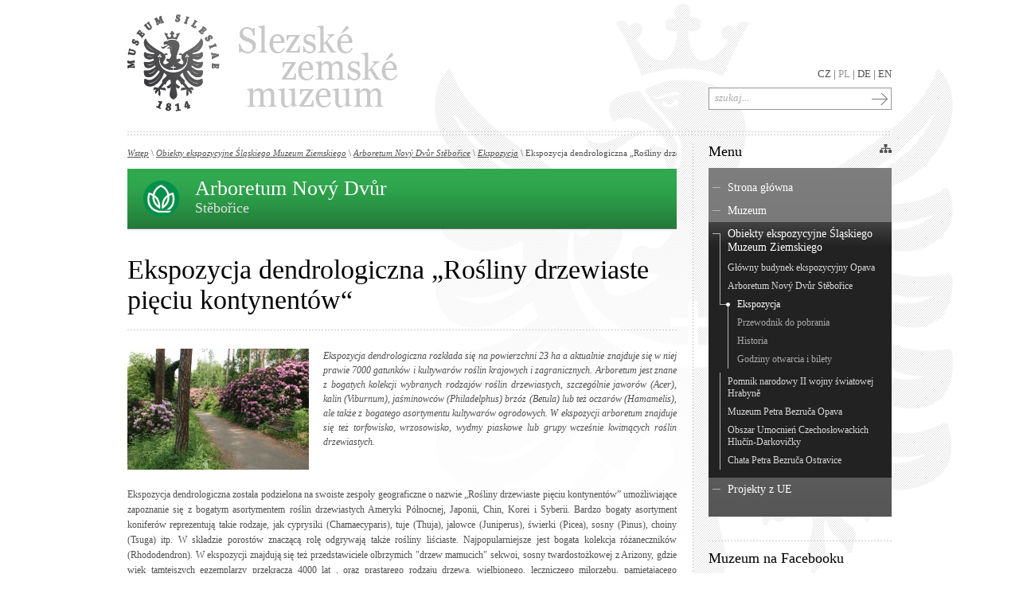

--- FILE ---
content_type: text/html; charset=UTF-8
request_url: https://www.szm.cz/pl/article/2588/muzeum/ekspozycja-dendrologiczna-rosliny-drzewiaste-pieciu-kontynentow.html
body_size: 6717
content:
<!DOCTYPE html PUBLIC "-//W3C//DTD XHTML 1.0 Transitional//EN" "http://www.w3.org/TR/xhtml1/DTD/xhtml1-transitional.dtd">
<html xmlns="http://www.w3.org/1999/xhtml" xml:lang="cs" lang="cs">
<head><!--  ščřžýŠČŘŽÝ -->


  <meta http-equiv="content-type" content="text/html; charset=utf-8" />
  <meta name="author" content="Deriva Solutions s.r.o. | http://www.deriva.cz" />
  
  <title>  Ekspozycja dendrologiczna „Rośliny drzewiaste pięciu kontynentów“ | Slezské zemské muzeum</title>

    <meta name="description" content="Slezské zemské muzeum" />
<meta name="keywords" content="muzeum, slezské, zemské, výstavy, akce, expozice" />
   
  <link rel="stylesheet" href="/css/style.css" type="text/css" media="screen, print" />
  <link rel="stylesheet" href="/css/print.css" type="text/css" media="print" />
  <link rel="stylesheet" href="/css/lightbox.css" type="text/css" media="screen" />

  <!--[if lte IE 7]>
  <link rel="stylesheet" href="/css/ie7_fix.css" type="text/css" media="screen" />
  <style type="text/css">
    body{ behavior:url("/inc/csshover.htc"); }
    #department .type0 p,
    #department .type1 p,
    #department .type2 p,
    #department .type3 p,
    #department .type4 p,
    #department .type5 p,
    #department .type6 p,
    #menu ul li.current span.add,
    ul#bannerslist li a,
    .etype1,
    .etype2,
	a.previous,
	a.next,
	.exhibition,
	.location,
    { behavior: url("/inc/iepngfix.htc"); }  
  </style>
  <![endif]-->
  <!--[if lte IE 6]>
  <link rel="stylesheet" href="/css/ie6_fix.css" type="text/css" media="screen" />
  <![endif]-->
  
<script type="text/javascript">
	/* <![CDATA[ */
	var seznam_retargeting_id = 58481;
	/* ]]> */
</script>
<script type="text/javascript" src="//c.imedia.cz/js/retargeting.js"></script>

  <script src="/js/admin/prototype.js" type="text/javascript"></script>
  <script src="/js/admin/scriptaculous.js" type="text/javascript"></script>
  <script src="/js/frontend.js" type="text/javascript"></script>
  <script src="/js/swfobject.js" type="text/javascript"></script>
  <script src="/js/carousel.packed.js" type="text/javascript"></script>
  <script src="/js/lightbox.js" type="text/javascript"></script>

  <script type="text/javascript">
  </script>
 
</head> 

<body id="datapage" class="pl-page"> 
<div id="fb-root"></div>
<script>(function(d, s, id) {
  var js, fjs = d.getElementsByTagName(s)[0];
  if (d.getElementById(id)) return;
  js = d.createElement(s); js.id = id;
  js.src = "//connect.facebook.net/cs_CZ/all.js#xfbml=1";
  fjs.parentNode.insertBefore(js, fjs);
}(document, 'script', 'facebook-jssdk'));</script>
<div id="container"><div id="container-in">

<!-- ==================== content begin ==================== //-->
  <div id="columns"><div id="columns-in">

    <div id="column-left"><div id="column-left-in">
      
		<div id="ajaxchange">

<div id="crumbs">
  <a href="/pl/" class="first">Wstęp</a> \ 
  <a href="/pl//category/188/obiekty-ekspozycyjne-slaskiego-muzeum-ziemskiego.html">Obiekty ekspozycyjne Śląskiego Muzeum Ziemskiego</a> \ <a href="/pl//category/195/obiekty-ekspozycyjne-slaskiego-muzeum-ziemskiego/arboretum-novy-dvur-steborice.html">Arboretum Nový Dvůr Stěbořice</a> \ <a href="/pl//category/281/obiekty-ekspozycyjne-slaskiego-muzeum-ziemskiego/arboretum-novy-dvur-steborice/ekspozycja.html">Ekspozycja</a> \ Ekspozycja dendrologiczna „Rośliny drzewiaste pięciu kontynentów“    
</div> 

<div id="department"><div class="type2"><p><big>Arboretum Nový Dvůr</big> <small>Stěbořice</small></p></div></div>	  
    <h1>Ekspozycja dendrologiczna „Rośliny drzewiaste pięciu kontynentów“</h1>
	<div class="contentbox">
		  <div class="perex">
		<a href="/media/img/3/dendrologicka-expozice-4dad46f47169f.jpg" title="Dendrologická expozice" rel="lightbox"><img src="/media/img/2/dendrologicka-expozice-4dad46f47169f.jpg" class="media-img size-middle left" /></a>		        <p>Ekspozycja dendrologiczna rozkłada się na powierzchni 23 ha a aktualnie znajduje się w niej prawie 7000 gatunków i kultywarów roślin krajowych i zagranicznych. Arboretum jest znane z bogatych kolekcji wybranych rodzajów roślin drzewiastych, szczególnie jaworów (Acer), kalin (Viburnum), jaśminowców (Philadelphus) brzóz (Betula) lub też oczarów (Hamamelis), ale także z bogatego asortymentu kultywarów ogrodowych. W ekspozycji arboretum znajduje się też torfowisko, wrzosowisko, wydmy piaskowe lub grupy wcześnie kwitnących roślin drzewiastych.    </p>
        <span class="cleaner">&nbsp;</span>
      </div>
	
          <div id="content"><div id="content-in">
      
  		<p>Ekspozycja dendrologiczna została podzielona na swoiste zespoły geograficzne o nazwie „Rośliny drzewiaste pięciu kontynentów” umożliwiające zapoznanie się z bogatym asortymentem roślin drzewiastych Ameryki Północnej, Japonii, Chin, Korei i Syberii. Bardzo bogaty asortyment koniferów reprezentują takie rodzaje, jak cyprysiki (Chamaecyparis), tuje (Thuja), jałowce (Juniperus), świerki (Picea), sosny (Pinus), choiny (Tsuga) itp. W składzie porostów znaczącą rolę odgrywają także rośliny liściaste. Najpopularniejsze jest bogata kolekcja różaneczników (Rhododendron). W ekspozycji znajdują się też przedstawiciele olbrzymich "drzew mamucich" sekwoi, sosny twardostożkowej z Arizony, gdzie wiek tamtejszych egzemplarzy przekracza 4000 lat , oraz prastarego rodzaju drzewa, wielbionego, leczniczego miłorzębu, pamiętającego dinozaury. Z kolejnych legend dendrologicznych należy wymienić legendarne cedry, metasekwoje "żywa skamielina", znana tylko ze znalezisk w kopalniach, lub też krzew płożący mikrobiota o najmniejszych szyszkach wśród roślin iglastych.  Arboretum Nový Dvůr może się też pochlubić cennym egzemplarzem najstarszego gatunku roślin na świecie – Wollemia nobilis.</p>
<p><span class="media-img-container size-preview left"><a class="media-img-anchor" title="Obr.2: Realizace skleníkové expozice" href="/media/img/3/arboretum-novy-dvur9-4cbc4530f02cc.jpg" rel="lightbox"><img class="media-img" src="/media/img/1/arboretum-novy-dvur9-4cbc4530f02cc.jpg" alt="arboretum_novy_dvur9" /><br /><span class="description">Obr.2: Realizace <br />skleníkové expozice</span></a></span><span class="media-img-container size-preview left"><a class="media-img-anchor" title="Obr.3: Dokončená skleníková expozice" href="/media/img/3/arboretum-novy-dvur11-4cbc454cbac50.jpg" rel="lightbox"><img class="media-img" src="/media/img/1/arboretum-novy-dvur11-4cbc454cbac50.jpg" alt="arboretum_novy_dvur11" /><br /><span class="description">Obr.3: Dokončená <br />skleníková expozice</span></a></span><span class="media-img-container size-preview left"><a class="media-img-anchor" title="Obr.4: Montáž konstrukce samonosného epifytního kmene" href="/media/img/3/arboretum-novy-dvur12-4cbc455870b0c.jpg" rel="lightbox"><img class="media-img" src="/media/img/1/arboretum-novy-dvur12-4cbc455870b0c.jpg" alt="arboretum_novy_dvur12" /><br /><span class="description">Obr.4: Montáž konstrukce <br />samonosného epifytního <br />kmene</span></a></span><span class="media-img-container size-preview left"><a class="media-img-anchor" title="Obr.5: Dokončený epifytní  kmen osazený epifytními broméliemi, orchidejemi a kapraďorosty" href="/media/img/3/arboretum-novy-dvur10-4cbc453d6011b.jpg" rel="lightbox"><img class="media-img" src="/media/img/1/arboretum-novy-dvur10-4cbc453d6011b.jpg" alt="arboretum_novy_dvur10" /><br /><span class="description">Obr.5: Dokončený epifytní <br />kmen osazený epifytními <br />broméliemi, orchidejemi <br />a kapraďorosty</span></a></span></p>		
        <p class="adds">
		       	  <span class="date">Ostatnia aktualizacja artykułu: <strong>30.07.2012</strong></span><br />
          <br />
          <a href="JavaScript:print();" class="print">Wydrukować cały artykuł</a><br />
        </p>
                <a href="https://www.facebook.com/sharer/sharer.php?u=https://www.szm.cz/pl/article/2588/muzeum/ekspozycja-dendrologiczna-rosliny-drzewiaste-pieciu-kontynentow.html" name="fb_share" type="icon" target="_blank">Polecić artykuł „ Ekspozycja dendrologiczna „Rośliny drzewiaste pięciu kontynentów““ na Facebook &nbsp;</a>

				<span class="cleaner">&nbsp;</span>
         		
		<!-- <script src="http://static.ak.fbcdn.net/connect.php/js/FB.Share" type="text/javascript" lang="en"></script> -->
		
		<span class="cleaner">&nbsp;</span>
      </div></div>	
	              
         	 </div>
   

  
      <div id="articles" class="databox">   
      <h3 class="title">NastępneArtykuły w tej rubryce<span class="preloader" id="preloader" style="display:none;"><img src="/img/preloader.gif" width="80" height="12" alt="preloader" /></span></h3>
        
		        
        <div class="navigation top">
            <span class="noactive"><span class="arrow-stop-left"><span class="hide">začátek</span>&nbsp;</span></span>
<span class="noactive"><span class="arrow-left"><span class="hide">předchozí</span>&nbsp;</span></span>

<span class="noactive"><span class="arrow-right"><span class="hide">další</span>&nbsp;</span></span><span class="noactive"><span class="arrow-stop-right"><span class="hide">konec</span>&nbsp;</span></span>          
        </div>
            
        
        <span class="cleaner">&nbsp;</span>      

        <div id="articlelist" class="itemlist">

				          <div class="item">
			<span class="leftcol"><a href="/pl/article/2587/obiekty-ekspozycyjne-slaskiego-muzeum-ziemskiego/arboretum-novy-dvur-steborice/ekspozycja/ekspozycja-szklarniowa-roslin-tropikalnych-i-subtropikalnych.html" title="Ekspozycja szklarniowa roślin tropikalnych i subtropikalnych"><span class="imgbox"><img src="/media/img/1/sklenikova-expozice-4fe46f997489e.jpg" alt="Ekspozycja szklarniowa roślin tropikalnych i subtropikalnych" /></span></a></span>			<div class="rightcol">
				<h4 class="html"><a href="/pl/article/2587/obiekty-ekspozycyjne-slaskiego-muzeum-ziemskiego/arboretum-novy-dvur-steborice/ekspozycja/ekspozycja-szklarniowa-roslin-tropikalnych-i-subtropikalnych.html">Ekspozycja szklarniowa roślin tropikalnych i subtropikalnych</a></h4>
				<span class="date">30.07.2012</span>
											<p class="perex">Zadaniem ekspozycji roślin tropikalnych i subtropikalnych jest udostępnienie zwiedzającym części z bogatych kolekcji szklarniowych Arboretum Nový Dvůr. W ekspozycji zgromadzono prawie 280 gatunków roślin z 70 rodzin. Na niezbyt dużej powierzchni, liczącej około 220 m2, można obejrzeć charakterystyczne formacje geograficzne amerykańskiej, afrykańskiej, australijskiej i azjatyckiej flory tropikalnych lasów deszczowych i tropikalnych lasów liściastych zrzucających liście na zimę. </p>
								<a class="more" title="Ekspozycja szklarniowa roślin tropikalnych i subtropikalnych" href="/pl/article/2587/obiekty-ekspozycyjne-slaskiego-muzeum-ziemskiego/arboretum-novy-dvur-steborice/ekspozycja/ekspozycja-szklarniowa-roslin-tropikalnych-i-subtropikalnych.html">Przeczytać cały artykuł</a>                  
				<span class="cleaner">&nbsp;</span>
			</div>
		  </div>
		
        </div>

        <span class="cleaner">&nbsp;</span>      

		        
        <div class="navigation">
            <span class="noactive"><span class="arrow-stop-left"><span class="hide">začátek</span>&nbsp;</span></span>
<span class="noactive"><span class="arrow-left"><span class="hide">předchozí</span>&nbsp;</span></span>

<span class="noactive"><span class="arrow-right"><span class="hide">další</span>&nbsp;</span></span><span class="noactive"><span class="arrow-stop-right"><span class="hide">konec</span>&nbsp;</span></span>          
        </div>
        
        <span class="cleaner">&nbsp;</span>
		
				
        
      </div>

      
  
</div>

      <span class="cleaner">&nbsp;</span>
    </div></div>
    
    <div id="column-right"><div id="column-right-in">

	      <div id="menu" class="sidebox">
        <h3>Menu</h3>
		
  <ul>
<li class="first "><a href="/pl/">Strona główna</a></li><li id="menu-187" class="   nochild"><a href="/pl/category/187/muzeum.html">Muzeum</a><span class="add">&nbsp;</span></li>
<li id="menu-188" class="  active "><a href="/pl/category/188/obiekty-ekspozycyjne-slaskiego-muzeum-ziemskiego.html">Obiekty ekspozycyjne Śląskiego Muzeum Ziemskiego</a><span class="add">&nbsp;</span>
<ul id="box_1">
<li id="menu-189" class="first   "><a href="/pl/category/189/obiekty-ekspozycyjne-slaskiego-muzeum-ziemskiego/glowny-budynek-ekspozycyjny-opava.html">Główny budynek ekspozycyjny Opava</a><span class="add">&nbsp;</span>
<ul id="box_2">
<li id="menu-190" class="first   nochild"><a href="/pl/category/190/obiekty-ekspozycyjne-slaskiego-muzeum-ziemskiego/glowny-budynek-ekspozycyjny-opava/ekspozycja.html">Ekspozycja</a><span class="add">&nbsp;</span></li>
<li id="menu-326" class="   nochild"><a href="/pl/category/326/obiekty-ekspozycyjne-slaskiego-muzeum-ziemskiego/glowny-budynek-ekspozycyjny-opava/przewodnik-do-pobrania.html">Przewodnik do pobrania</a><span class="add">&nbsp;</span></li>
<li id="menu-191" class="   nochild"><a href="/pl/category/191/obiekty-ekspozycyjne-slaskiego-muzeum-ziemskiego/glowny-budynek-ekspozycyjny-opava/historia.html">Historia</a><span class="add">&nbsp;</span></li>
<li id="menu-192" class="   nochild"><a href="/pl/category/192/obiekty-ekspozycyjne-slaskiego-muzeum-ziemskiego/glowny-budynek-ekspozycyjny-opava/godziny-otwarcia-i-bilety.html">Godziny otwarcia i bilety</a><span class="add">&nbsp;</span></li>
</ul>
</li><li id="menu-195" class="  active "><a href="/pl/category/195/obiekty-ekspozycyjne-slaskiego-muzeum-ziemskiego/arboretum-novy-dvur-steborice.html">Arboretum Nový Dvůr Stěbořice</a><span class="add">&nbsp;</span>
<ul id="box_7">
<li id="menu-281" class="first current active nochild"><a href="/pl/category/281/obiekty-ekspozycyjne-slaskiego-muzeum-ziemskiego/arboretum-novy-dvur-steborice/ekspozycja.html">Ekspozycja</a><span class="add">&nbsp;</span></li>
<li id="menu-327" class="   nochild"><a href="/pl/category/327/obiekty-ekspozycyjne-slaskiego-muzeum-ziemskiego/arboretum-novy-dvur-steborice/przewodnik-do-pobrania.html">Przewodnik do pobrania</a><span class="add">&nbsp;</span></li>
<li id="menu-282" class="   nochild"><a href="/pl/category/282/obiekty-ekspozycyjne-slaskiego-muzeum-ziemskiego/arboretum-novy-dvur-steborice/historia.html">Historia</a><span class="add">&nbsp;</span></li>
<li id="menu-283" class="   nochild"><a href="/pl/category/283/obiekty-ekspozycyjne-slaskiego-muzeum-ziemskiego/arboretum-novy-dvur-steborice/godziny-otwarcia-i-bilety.html">Godziny otwarcia i bilety</a><span class="add">&nbsp;</span></li>
</ul>
</li><li id="menu-198" class="   "><a href="/pl/category/198/obiekty-ekspozycyjne-slaskiego-muzeum-ziemskiego/pomnik-ii-wojny-swiatowej-hrabyne.html">Pomnik narodowy II wojny światowej Hrabyně</a><span class="add">&nbsp;</span>
<ul id="box_12">
<li id="menu-284" class="first   nochild"><a href="/pl/category/284/obiekty-ekspozycyjne-slaskiego-muzeum-ziemskiego/pomnik-ii-wojny-swiatowej-hrabyne/ekspozycja.html">Ekspozycja</a><span class="add">&nbsp;</span></li>
<li id="menu-328" class="   nochild"><a href="/pl/category/328/obiekty-ekspozycyjne-slaskiego-muzeum-ziemskiego/pomnik-narodowy-ii-wojny-swiatowej-hrabyne/przewodnik-do-pobrania.html">Przewodnik do pobrania</a><span class="add">&nbsp;</span></li>
<li id="menu-285" class="   nochild"><a href="/pl/category/285/obiekty-ekspozycyjne-slaskiego-muzeum-ziemskiego/pomnik-ii-wojny-swiatowej-hrabyne/historia.html">Historia</a><span class="add">&nbsp;</span></li>
<li id="menu-286" class="   nochild"><a href="/pl/category/286/obiekty-ekspozycyjne-slaskiego-muzeum-ziemskiego/pomnik-ii-wojny-swiatowej-hrabyne/godziny-otwarcia-i-bilety.html">Godziny otwarcia i bilety</a><span class="add">&nbsp;</span></li>
</ul>
</li><li id="menu-199" class="   "><a href="/pl/category/199/obiekty-ekspozycyjne-slaskiego-muzeum-ziemskiego/muzeum-petra-bezruca-opava.html">Muzeum Petra Bezruča Opava</a><span class="add">&nbsp;</span>
<ul id="box_17">
<li id="menu-287" class="first   nochild"><a href="/pl/category/287/obiekty-ekspozycyjne-slaskiego-muzeum-ziemskiego/muzeum-petra-bezruca-opava/ekspozycja.html">Ekspozycja</a><span class="add">&nbsp;</span></li>
<li id="menu-329" class="   nochild"><a href="/pl/category/329/obiekty-ekspozycyjne-slaskiego-muzeum-ziemskiego/muzeum-petra-bezruca-opava/przewodnik-do-pobrania.html">Przewodnik do pobrania</a><span class="add">&nbsp;</span></li>
<li id="menu-288" class="   nochild"><a href="/pl/category/288/obiekty-ekspozycyjne-slaskiego-muzeum-ziemskiego/muzeum-petra-bezruca-opava/historia.html">Historia</a><span class="add">&nbsp;</span></li>
<li id="menu-289" class="   nochild"><a href="/pl/category/289/obiekty-ekspozycyjne-slaskiego-muzeum-ziemskiego/muzeum-petra-bezruca-opava/godziny-otwarcia-i-bilety.html">Godziny otwarcia i bilety</a><span class="add">&nbsp;</span></li>
</ul>
</li><li id="menu-200" class="   "><a href="/pl/category/200/obiekty-ekspozycyjne-slaskiego-muzeum-ziemskiego/obszar-umocnien-czechoslowackich-hlucin-darkovicky.html">Obszar Umocnień Czechosłowackich Hlučín-Darkovičky</a><span class="add">&nbsp;</span>
<ul id="box_22">
<li id="menu-290" class="first   nochild"><a href="/pl/category/290/obiekty-ekspozycyjne-slaskiego-muzeum-ziemskiego/obszar-umocnien-czechoslowackich-hlucin-darkovicky/ekspozycja.html">Ekspozycja</a><span class="add">&nbsp;</span></li>
<li id="menu-330" class="   nochild"><a href="/pl/category/330/obiekty-ekspozycyjne-slaskiego-muzeum-ziemskiego/obszar-umocnien-czechoslowackich-hlucin-darkovicky/przewodnik-do-pobrania.html">Przewodnik do pobrania</a><span class="add">&nbsp;</span></li>
<li id="menu-291" class="   nochild"><a href="/pl/category/291/obiekty-ekspozycyjne-slaskiego-muzeum-ziemskiego/obszar-umocnien-czechoslowackich-hlucin-darkovicky/historia.html">Historia</a><span class="add">&nbsp;</span></li>
<li id="menu-292" class="   nochild"><a href="/pl/category/292/obiekty-ekspozycyjne-slaskiego-muzeum-ziemskiego/obszar-umocnien-czechoslowackich-hlucin-darkovicky/godziny-otwarcia-i-bilety.html">Godziny otwarcia i bilety</a><span class="add">&nbsp;</span></li>
</ul>
</li><li id="menu-201" class="   "><a href="/pl/category/201/obiekty-ekspozycyjne-slaskiego-muzeum-ziemskiego/chata-petra-bezruca-ostravice.html">Chata Petra Bezruča Ostravice</a><span class="add">&nbsp;</span>
<ul id="box_27">
<li id="menu-293" class="first   nochild"><a href="/pl/category/293/obiekty-ekspozycyjne-slaskiego-muzeum-ziemskiego/chata-petra-bezruca-ostravice/ekspozycja.html">Ekspozycja</a><span class="add">&nbsp;</span></li>
<li id="menu-331" class="   nochild"><a href="/pl/category/331/obiekty-ekspozycyjne-slaskiego-muzeum-ziemskiego/chata-petra-bezruca-ostravice/przewodnik-do-pobrania.html">Przewodnik do pobrania</a><span class="add">&nbsp;</span></li>
<li id="menu-294" class="   nochild"><a href="/pl/category/294/obiekty-ekspozycyjne-slaskiego-muzeum-ziemskiego/chata-petra-bezruca-ostravice/historia.html">Historia</a><span class="add">&nbsp;</span></li>
<li id="menu-295" class="   nochild"><a href="/pl/category/295/obiekty-ekspozycyjne-slaskiego-muzeum-ziemskiego/chata-petra-bezruca-ostravice/godziny-otwarcia-i-bilety.html">Godziny otwarcia i bilety</a><span class="add">&nbsp;</span></li>
</ul>
</li></ul>
</li><li id="menu-206" class="   "><a href="/pl/category/206/projekty-z-ue.html">Projekty z UE</a><span class="add">&nbsp;</span>
<ul id="box_32">
<li id="menu-207" class="first   nochild"><a href="/pl/category/207/projekty-z-ue/ekspozycja-slask.html">Ekspozycja Śląsk</a><span class="add">&nbsp;</span></li>
<li id="menu-208" class="   nochild"><a href="/pl/category/208/projekty-z-ue/euroregion-silesia.html">Euroregion Silesia</a><span class="add">&nbsp;</span></li>
</ul></li></ul>
		
        
        <span class="functions">
		  <!--
          <a href="#" onclick="return false;" class="text-small">A -</a> |
          <a href="#" onclick="return false;" class="text-big">A +</a>
          <a href="#" onclick="return false;" class="favorite"><span class="hide">oblíbené</span>&nbsp;</a>
		  //-->
          <a href="/pl/sitemap.html" class="sitemap" title="Mapa stránek"><span class="hide">Mapa strony</span>&nbsp;</a>
        </span>
        <span class="cleaner">&nbsp;</span>
      </div>
  <div id="fb_like" class="sidebox">
	<h3>Muzeum na Facebooku</h3>
	<div class="fb-like" data-href="https://www.facebook.com/pages/Slezsk%C3%A9-zemsk%C3%A9-muzeum/314716418467" data-send="true" data-layout="button_count" data-width="210" data-show-faces="false"></div>
	<span class="cleaner">&nbsp;</span>
</div>
	  <div id="newsletter" class="sidebox">
	<h3>E-mailowy newsletter</h3>
	<p>Jeśli życzą sobie Państwo otrzymywać newsletter, prosimy o wprowadzenie adresu e-mail do pola:</p>
	<form action="/pl/newsletter-subscribe.html" method="post" accept-charset="utf-8"><div style="display:none;"><input type="hidden" name="_method" value="POST" /></div>	<div class="formbox">
	  <div class="input text"><input name="data[NewsletterSubscriber][email]" type="text" value="Prosimy wpisać e-mail" class="onblur" id="NewsletterSubscriberEmail" /></div>	  <div class="input submit"><input type="submit" value="&nbsp;" /></div>
	</div>
	</form>	<span class="cleaner">&nbsp;</span>
  </div>
	
      <div id="contact" class="sidebox">
      
		  
          <h4>Dane kontaktowe:</h4>
        
        
        <div class="contacts">
          <p><strong>Muzeum Ziemi Śląskiej</strong><br />
          Nádražní okruh 31,<br /> 
          746 01 Opava,<br /> 
          Česká republika<br />
          <p>Tel./fax: <big>+420 553 622 999</big><br />
          E-mail: <strong>szm(at)szm.cz</strong></p>         
          <span class="cleaner">&nbsp;</span>
        </div>
        <span class="cleaner">&nbsp;</span>
      </div>
      <span class="cleaner">&nbsp;</span>
    </div></div>    

    <span class="cleaner">&nbsp;</span>
  </div></div>
<!-- ==================== content end ==================== //-->    

<!-- ==================== header begin ==================== //-->

  <div id="header">
    <a href="/pl/" id="logotype"><img src="/img/szm_logotype.png" width="116" height="122" alt='Muzeum Ziemi Śląskiej' /></a>
    <h2 class="title"><a href="/pl/"><span class="hide">Muzeum Ziemi Śląskiej</span></a>&nbsp;</h2>
	
    <div id="languages">
	        <a href="http://www.szm.cz/">CZ</a> |
      <strong>PL</strong> |
      <a href="http://www.szm.cz/de/">DE</a> |
      <a href="http://www.szm.cz/en/">EN</a>
    </div>
	
	    <form action="/pl/search.html" method="get" id="search"><div class="formbox">
      <div class="input text"><input type="text" name="q" value='szukaj...' class="onblur" /></div>
      <div class="input submit"><input type="submit" value="&nbsp;" /></div>
    </div></form>  	
    <span class="cleaner">&nbsp;</span>
  </div>    
<!-- ==================== header end ==================== //-->    

<!-- ==================== footer begin ==================== //-->    

  <div id="footer"><div id="footer-in">

    <div class="fcenter"><div class="fcenter-in">
      <p>Muzeum Ziemi Śląskiej jest organizacją budżetową Ministerstwa Kultury</p>
      <a href="http://www.mkcr.cz/" class="partner-row"><img src="/img/partner_ministerstvo_kultury.png" width="140" height="44" alt=' Ministerstwo Kultury' /></a>
      <span class="cleaner">&nbsp;</span>
      <p>Muzeum Ziemi Śląskiej wspierają</p>
      <a href="http://www.kr-moravskoslezsky.cz/" class="partner" style="width: 110px;"><img src="/img/partner_moravskoslezsky_kraj.png" width="103" height="32" alt='Kraj morawsko-śląski'/></a>
      <a href="http://www.opava-city.cz/" class="partner" style="width: 67px;"><img src="/img/partner_opava.png" width="60" height="36" alt='Opawa' /></a>
      <a href="http://www.slu.cz/" class="partner" style="width: 119px;"><img src="/img/partner_slu.png" width="112" height="40" alt='Uniwersytet Śląski w Opawie' /></a>
      <a href="http://www.gacr.cz/" class="partner" style="width: 79px;"><img src="/img/partner_ga_cr.png" width="72" height="28" alt='GA / ČR' /></a>
      <span class="cleaner">&nbsp;</span>
    </div></div>

    <div class="fright">
      <a href="http://www.euroregion-silesia.cz/" class="partner" style="width: 110px;"><img src="/img/partner_euroregion_silesia.png" width="50" height="50" alt='Euroregion Silesia' /></a>
      <a href="http://www.rr-moravskoslezsko.cz/" class="partner" style="width: 110px;"><img src="/img/partner_regionalni_rada_moravskoslezsko.png" width="95" height="45" alt='Rada regionu Morawskośląskiego' /></a>      
      <span class="cleaner">&nbsp;</span>
      <div><a href="http://www.strukturalni-fondy.cz/rop-ms" class="partner" style="width: 110px;"><img src="/img/partner_rop.png" width="76" height="50" alt='Euroregion Silesia' /></a></div>
    </div>    

    <div class="fleft">
      <a href="/pl/" class="partner"><img src="/img/szm_logotype_footer.png" width="61" height="64" alt='Muzeum Ziemi Śląskiej' /></a>
      <p>© Muzeum Ziemi Śląskiej 2010<br />Wszelkie prawa zastrzeżone</p>
      <a href="https://portal.office.com" class="more" target="_blank">Zaloguj do poczty e-mail</a>
      <span class="cleaner">&nbsp;</span>
    </div>

    <span class="cleaner">&nbsp;</span>
    
    <div class="author">Webdesign &amp; system redakcyjny <strong>DS Publisher</strong> <a href="http://www.deriva.cz/rubrika/16/produkty/ds-publisher.html" class="partner"><span class="hide">DERIVA Solutions s.r.o.</span>&nbsp;</a></div>
    
  </div></div>
  
<script type="text/javascript">

  var _gaq = _gaq || [];
  //_gaq.push(['_setAccount', 'UA-12541321-11']);
  _gaq.push(['_setAccount', 'UA-104903243-1']);
  _gaq.push(['_trackPageview']);

  (function() {
    var ga = document.createElement('script'); ga.type = 'text/javascript'; ga.async = true;
    ga.src = ('https:' == document.location.protocol ? 'https://ssl' : 'http://www') + '.google-analytics.com/ga.js';
    var s = document.getElementsByTagName('script')[0]; s.parentNode.insertBefore(ga, s);
  })();
</script>      
<!-- ==================== footer end ==================== //-->    

  <span class="cleaner">&nbsp;</span>
</div></div>

</body> 
</html>

--- FILE ---
content_type: text/css
request_url: https://www.szm.cz/css/style.css
body_size: 10662
content:
/* -=-=-=-=-=-=-=-=-=-=-=-=-=-=-=-=-=-=-=-=-=-=-=-=-=-= global definitions =-=-=-=-=-=-=-=-=-=-=-=-=-=-=-=-=-=-=-=-=-=-=-=-=-=- */

html, body, div, table, caption, ul, li, adress, img, h1, h2, h3, h4, p, hr {
  border: none 0px;
  margin: 0px 0px 0px 0px;
  padding: 0px 0px 0px 0px;	
}
.hide {
	display: none;
}
.cleaner {
	display: block;
	height: 0;
	line-height: 0;
	clear: both;
	float: none;
	font-size: 0;
}
.leftclear {
	clear: left;
}
.rightclear {
	clear: right;
}
.left {
  float: left;
}
.right {
  float: right;
}
.center {
	position: relative;
	float: right;
	left: -50%;
	text-align: left;
}
.center-in {
	position: relative;
	left: 50%;
	margin:0;
	padding:0;
}
.bothclear {
	clear: both;
}
.textright {
	text-align: right;
}
.textcenter {
	text-align: center;
}
.textleft {
	text-align: left;
}
p.error {
	margin: 0px 0px 0px 0px;
	padding: 0px 0px 0px 0px;
	font-family: "courier new", courier, monospace;
	color: #ff0000;
}
.v-ellip, v\:ellip {
  text-overflow: ellipsis;
  -o-text-overflow: ellipsis;
/*  -moz-binding: url( 'bindings.xml#ellipsis' ); HTML: <html xmlns="http://www.w3.org/1999/xhtml" xmlns:v="urn:markup:visual"><head>, <v:ellip><!-- Nothing here --></v:ellip>, http://chetzit.com/blog/css/9.html */
  white-space: nowrap;
  overflow: hidden;
  display: inline-block;
  max-width: 100%;
}


/* -=-=-=-=-=-=-=-=-=-=-=-=-=-=-=-=-=-=-=-=-=-=-=-=-=-= base layout definitions =-=-=-=-=-=-=-=-=-=-=-=-=-=-=-=-=-=-=-=-=-=-=-=-=-=- */

html {
  width: 100%;
  height: 100%;
}
body {
  width: 100%;
  height: 100%;
}
body {
  background: #fff url(../img/bg_datapage.png) no-repeat top center;
}
body#mainpage {
  background: #fff url(../img/bg.png) no-repeat top center;
}
#container {
  width: 100%;
  text-align: center;
}
#container-in {
  width: 960px;
  position: relative;
  margin: 0 auto;
  padding-top: 170px;
  text-align: left;
}
#header {
  width: 100%;
  height: 170px;
  overflow: hidden;
  position: absolute;
  top: 0;
  left: 0;
}
#columns-in {
/*
  min-height:400px;
  height:auto !important;
  height:400px;
*/
/*
  filter: alpha(opacity=95);
  opacity: 0.95;
  -moz-opacity: 0.95;
*/
}
#column-left {
  width: 690px;
  float: left;
}
#column-left-in {
  position: relative;
}
#column-right {
  width: 230px;
  float: right;
  position: relative;
}
body,
input,
table,
textarea {
  font-family: Georgia, Trebuchet, Times New Roman;
  font-size: 9pt;
  color: #505050;
}
a {
  font-style: italic;
  text-decoration: underline;
  color: #505050;
}
a:hover {
  color: #000;
}
a:hover {
  text-decoration: none;
}
a.more {
  line-height: 1.5em;
  padding-right: 15px;
  background: url(../img/link_more.png) no-repeat bottom right;
}
a.more:hover {
  background: url(../img/link_more_hover.png) no-repeat bottom right;
  color: #000;
}
a.external {
  line-height: 1.5em;
  padding-right: 18px;
  background: url(../img/link_external_source.png) no-repeat bottom right;
}
a.external:hover {
  background: url(../img/link_external_source_hover.png) no-repeat bottom right;
  color: #000;
}

/* -=-=-=-=-=-=-=-=-=-=-=-=-=-=-=-=-=-=-=-=-=-=-=-=-=-= content definitions =-=-=-=-=-=-=-=-=-=-=-=-=-=-=-=-=-=-=-=-=-=-=-=-=-=- */

#columns {
  padding-top: 10px;
}
#columns-in {
  background: url(../img/line_vertical_content.png) repeat-y top right;
}
#content {
  margin: 0 0 50px 0;
}
#photos,
#photolist, 
#search-results, 
.contentbox, 
#sitemap {
  padding-top: 24px; 
  background: url(../img/line.png) repeat-x top left;
}
.intm {
  display: none;
}

/* -=-=-=-=-=-=-=-=-=-=-=-=-= text elements -=-=-=-=-=-=-=-=-=-=-=-=-= */
p {
  margin: 0 0 5px 0; 
  line-height: 1.5em;
}
h1, h2, h3, h4, h5, h6 {
  font-weight: normal;
  color: #000;
}
h1 {
  position: relative;
  font-size: 2.8em;
  margin: 0;
  padding: 32px 0 18px 0; 
/*  
  margin-bottom: 18px; 
  background: url(../img/line.png) repeat-x bottom left;
*/
}
h2 {
  font-size: 2.2em;

  margin: 40px 0 14px 0; 
}
h2.first {
  margin-top: 0;
}
h3 {
  font-size: 1.5em;
  margin: 25px 0 8px 0; 
}
table h3 {
  margin: 8px 0 8px 0; 
}
h3.first {
  margin-top: 0;
}
h4 {
  font-size: 1.3em;
  margin: 15px 0 5px 0; 
}
h4.first {
  margin-top: 0;
}
h5 {
  font-size: 1.2em;
  margin: 15px 0 3px 0;
  font-weight: bold; 
}
h5.first {
  margin-top: 0;
}
h6 {
  font-size: 1.1em;
  margin: 12px 0 2px 0; 
  font-weight: bold; 
}
h6.first {
  margin-top: 0;
}

/* -=-=-=-=-=-=-=-=-=-=-=-=-=-=-=-=-=-=-=-=-=-=-=-=-=-= header & menu1st definitions =-=-=-=-=-=-=-=-=-=-=-=-=-=-=-=-=-=-=-=-=-=-=-=-=-=- */

#header {
  background: url(../img/line_double.png) repeat-x bottom left;
}
#logotype {
  position: absolute;
  top: 18px;
  left: 0px;
}
#logotype img,
#logo-200let img {
  border: 0 none;
}
#logo-200let {
  position:absolute;
  top: 50px;
  left: 380px;
}
#header h2.title {
  display: block;
  width: 199px;
  height: 103px;
  position: absolute;
  top: 32px;
  left: 140px;
  margin: 0;
  overflow: hidden;
}
#header h2.title a {
  display: block;
  width: 199px;
  height: 103px;
  overflow: hidden;
  text-decoration: none;
  border: 0 none;
  background: url(../img/szm_title.png) no-repeat center;
}
a#logotype:hover,
#header h2.title a:hover  {
  filter: alpha(opacity=80);
  opacity: 0.80;
  -moz-opacity: 0.80;
}
#languages {
  position: absolute;
  top: 85px;
  right: 0;
/*  font-family: Arial; */
  font-size: 1.1em;
}
#languages strong {
  font-weight: normal;
  color: #969696;
  text-transform: uppercase;
}
#languages a {
  font-style: normal;
  text-decoration: none;
  text-transform: uppercase;
}
#languages a:hover {
  text-decoration: underline;
}
#search {
  width: 230px;
  overflow: hidden;
  position: absolute;
  top: 110px;
  right: 0px;
}

/* -=-=-=-=-=-=-=-=-=-=-=-=-= text -=-=-=-=-=-=-=-=-=-=-=-=-= */
.perex {
  text-align: justify;
  font-style: italic;
  margin-bottom: 12px;
}
.content p,
#content p {
  text-align: justify;
  line-height: 1.6em;
  margin-bottom: 8px;
/*  text-indent: 20px; */
}
#eventdetail .leftcol p {
  text-align: left;
}
.content ul,
.content ol,
#content ul,
#content ol {
  padding: 0;
  margin: 12px 0;
}
.content ul li,
.content ol li,
#content ul li,
#content ol li {
  margin-left: 24px;
  line-height: 1.6em;
  text-align: left;
}
.content a,
#content a {
  color:#324b96;
}
/* -=-=-=-=-=-=-=-=-=-=-=-=-= img -=-=-=-=-=-=-=-=-=-=-=-=-= */

img.media-img {
  margin: 10px 18px;
}
table img.media-img,
table span.media-img-container img.media-img {
  margin: 10px;
}
img.left,
p.left img.media-img,
p.left span.description,
span.left img.media-img,
span.left span.description {
  margin-left: 0;
}
img.size-full {
  margin: 10px 0;
}
img.right,
p.right img.media-img,
p.right span.description,
span.right img.media-img,
span.right span.description {
  margin-right: 0;
}
.perex img {
  margin-top: 0;
}
p.media-img-container,
span.media-img-container {
  display:  block;
  text-decoration: none;
  text-align: center;
}
p.media-img-container img.media-img,
span.media-img-container img.media-img {
  margin-bottom: 6px;
}
p.media-img-container .description,
span.media-img-container .description {
  display: block;
  margin-bottom: 8px;
}
p.left .description,
span.left .description {
  margin-right: 18px;
}
p.right .description,
span.right .description {
  margin-left: 18px;
}
p.media-img-container .description,
span.media-img-container .description {
  position: relative;
  margin: 0px 18px 5px 18px;
  font-size: 0.9em;  
  font-style: italic;
  line-height: 1.4em;
  text-align: center;
}
/* -=-=-=-=-=-=-=-=-=-=-=-=-= table -=-=-=-=-=-=-=-=-=-=-=-=-= */
#content table,
table.meteo-table {
  margin: 18px 0;
  border-top: 1px solid #c8c8c8;
  border-left: 1px solid #c8c8c8;
}
#content table td,
#content table th,
table.meteo-table td,
table.meteo-table th {
  border-bottom: 1px solid #c8c8c8;
  border-right: 1px solid #c8c8c8;
}
#content table td,
table.meteo-table td {
  padding: 4px 8px;
}
#content table th,
table.meteo-table th {
  padding: 8px;
  background: #fff url(../img/table_th.png) repeat-x bottom left;
}
/* -=-=-=-=-=-=-=-=-=-=-=-=-= form -=-=-=-=-=-=-=-=-=-=-=-=-= */
form {
  margin: 0;
  padding: 0;
}
#column-left form {
  margin: 30px 0;
}
.text input,
.password input {
  width: 250px;
  height: 22px;
  line-height: 22px;
  margin-bottom: 7px;  
  margin-right: 10px; 
  background: #fff;
  font-size: 1.1em;
  border: 1px solid #969696;
}
textarea {
  width: 100%;
  height: 120px;
  padding: 3px 5px;
  background: #fff;
  border: 1px solid #969696;
  overflow: auto;  
}
.button,
.submit,
.reset {
  position: relative;
}
.button input,
.submit input,
.reset input {
  height: 26px;
  padding: 0 15px;
  margin-bottom: 7px; 
  margin-right: 10px; 
  font-size: 1.1em;
  border: 1px solid #969696;
  cursor: pointer;
  background: #fff url(../img/button.png) repeat-x top;
}
.button input:hover,
.submit input:hover,
.reset input:hover,
.button input.hover,
.submit input.hover,
.reset input.hover {
  background: #fff url(../img/button_hover.png) repeat-x top;
}
.formFooter,
.formFooter,
.formFooter {
  padding-left: 150px;
}
textarea.onblur,
input.onblur {
  font-style: italic;
  color: #aaaaaa;
}
input.onclick {
  font-style: normal;
  color: #505050;
}
label {
  display: block;
  width: 250px;
  line-height: 22px;
  float: left;
}

/* -=-=-=-=-=-=-=-=-=-=-=-=-=-=-=-=-=-=-=-=-=-=-=-=-=-= databoxies definitions =-=-=-=-=-=-=-=-=-=-=-=-=-=-=-=-=-=-=-=-=-=-=-=-=-=- */

/* -=-=-=-=-=-=-=-=-=-=-=-=-= databox -=-=-=-=-=-=-=-=-=-=-=-=-= */
.databox {
  width: 690px;
  margin-bottom: 30px;
  overflow: hidden;
  background: url(../img/line.png) repeat-x top left;
  position: relative;
}
.databox h3 {
  margin: 10px 0 10px 0;
}
/* -=-=-=-=-=-=-=-=-=-=-=-=-= banner-rotator & banner-rotator2 -=-=-=-=-=-=-=-=-=-=-=-=-= */
#banner-rotator.databox,
#banner-rotator2.databox {
  background: transparent;
  margin-bottom: 18px;
}
#banner-rotator h3 {
  margin: 0px 0 10px 0;
}
#banner-rotator .content {
  height: 300px;
  overflow: hidden;
  position: relative;
  border: 1px solid #c8c8c8;
  background: #fff;
}
#banner-rotator2 .content {
  width: 100%;
  overflow: hidden;
  position: relative;
  background: url(../img/banners_section_content_pattern.png) repeat-x top left;
}
#banner-rotator2 .content-in {
  background: url(../img/banners_section_content_decor.png) no-repeat top right;
}
#banner-rotator2 p.perex {
  display: block;
  padding: 15px 20px 30px 20px;
  color: #000;
}
#banner-rotator2 a.more {
  position: absolute;
  right: 20px;
  bottom: 15px;
  line-height: 1em;
  font-size: 1.2em;
}
#banner-rotator #banner-visible {
  width: 460px;
  height: 300px;
  overflow: hidden;
  float: left;
}
#banner-rotator2 #banner-visible {
  width: 690px;
  height: 225px;
  overflow: hidden;
  position: relative;
}
ul#bannerslist {
  display: block;
  width: 280px;
  position: absolute;
  top: 0;
  right: 0;
  list-style-type: none;
  margin: 0;
  padding: 0;  
}
ul#bannerslist li {
  width: 280px;
  height: 50px;
  margin: 0;
  float: right;
  overflow: hidden;
  position: relative;
  background: #fff url(../img/banners_item.png) repeat-x bottom left;
}
ul#bannerslist li.active {
}
ul#bannerslist li:hover,
ul#bannerslist li.hover,
ul#bannerslist li.active {
  overflow: visible;
  background: #fff url(../img/banners_item_hover.png) no-repeat bottom left;
}
ul#bannerslist li a {
  display: block;
  width: 271px;
  height: 50px;
  position: absolute;
  top: 0;
  right: 0;
  margin-left: 8px;
  font-style: normal;
  font-size: 1.2em;
 /* font-family: arial; */
  text-decoration: none;
  color: #000000;
}
ul#bannerslist li:hover a,
ul#bannerslist li.hover a,
ul#bannerslist li.active a {
  width: 297px;
  background: transparent url(../img/banners_item_hover.png) no-repeat bottom left;
  color: #fff;
}
ul#bannerslist li a span {
  display: block;
  padding: 6px 8px 0px 38px;
}
ul#bannerslist li:hover a span,
ul#bannerslist li.hover a span,
ul#bannerslist li.active a span {
  margin-left: 26px;
}
ul#bannerslist li a small {
  display: block;
  margin-top: 2px;
  font-size: 0.75em;
  color: #505050;
}
ul#bannerslist li:hover a small,
ul#bannerslist li.hover a small,
ul#bannerslist li.active a small {
  color: #b9b9b9;
}
.banner-navigation {
  position: absolute;
  bottom: 15px;
  left: 15px;
}
.banner-navigation a {
  display: block;
  width: 20px;
  height: 20px;
  line-height: 16px;
  padding: 0;
  margin-left: 5px;
  overflow: hidden;
  float: left;
  text-align: center;
/*  font-family: arial; */
  font-style: normal;
  text-decoration: none;
  font-size: 1.2em;
  background: url(../img/banner_button.png) no-repeat center;
  color: #fff;
  filter: alpha(opacity=60);
  opacity: 0.60;
  -moz-opacity: 0.60;  
}
.banner-navigation a.active,
.banner-navigation a:hover {
  filter: alpha(opacity=99);
  opacity: 0.99;
  -moz-opacity: 0.99; 
  font-weight: bold;
}
.banner-navigation a span {
}
/* -=-=-=-=-=-=-=-=-=-=-=-=-= banner-rotator -=-=-=-=-=-=-=-=-=-=-=-=-= */
#events-actual.databox {
  overflow: visible;
}
#events-actual h3.title {
  margin-top: 0;
  padding-top: 10px;
}
#eventcarousel,
#eventcarousel2 {
  width: 687px;
  height: 265px;
  position: relative;
  margin-bottom: 18px;
}
#eventcarousel #eventcarousel-in,
#eventcarousel2 #eventcarousel-in {
  width: 687px;
  height: 265px;  
  overflow: hidden;
  position:relative;
}
#eventcarousel ul,
#eventcarousel2 ul {
  display: block;
  width: 20000px;
  list-style-type: none;
  position: relative;
  left: 0px;
}
#eventcarousel ul li,
#eventcarousel2 ul li {
  display: block;
  width: 230px;
  overflow: hidden;  
  margin: 0;
  padding: 0;
  float: left;  
}
#eventcarousel ul li:hover,
#eventcarousel2 ul li:hover {
  opacity: 0.90; /* Safari, Opera */
  -moz-opacity: 0.90; /* FireFox */ 
}
#eventcarousel ul li:hover img,
#eventcarousel2 ul li:hover img {
  filter: alpha(opacity=90); /* IE */
}
#eventcarousel ul li a,
#eventcarousel2 ul li a {
  display: block;
  width: 227px;
  overflow: hidden;
  text-decoration: none;
  border: 0 none;
  cursor: pointer;
}
#eventcarousel ul li span.img,
#eventcarousel2 ul li span.img {
  display: block;
  width: 227px;
  height: 172px;
  overflow: hidden;
  position: relative;
  border: 0 none;
}
#eventcarousel ul li span.img img,
#eventcarousel2 ul li span.img img {
  min-width:227px;
  width:auto !important;
  width:227px;    
  min-height:172px;
  height:auto !important;
  height:172px;
}
#eventcarousel ul li span.info,
#eventcarousel2 ul li span.info {
  display: block;
  width: 227px;
  height: 95px;
  position: relative;
  margin: 0;
  overflow: hidden;
  font-style: normal;
  color: #fff;
}
#eventcarousel2 ul li span.info {
  color: #505050;
}
#eventcarousel ul li span.info span.info-in,
#eventcarousel2 ul li span.info span.info-in {
  display: block;
  width: 207px;
  height: 81px;
  overflow: hidden;
  margin: 6px 10px;
}
#eventcarousel ul li span.info strong.title,
#eventcarousel2 ul li span.info strong.title {
  display: block;
  margin-bottom: 3px;
}
#eventcarousel2 ul li span.info strong.title {
  color: #000000;
  text-decoration: underline;
}
#eventcarousel2 ul li:hover span.info strong.title,
#eventcarousel2 ul li.hover span.info strong.title {
  text-decoration: none;
}
#eventcarousel ul li span.info .perex,
#eventcarousel2 ul li span.info .perex {
  display: block;
  width: 185px;
  height: 45px;
  overflow: hidden;
  line-height: 1.4em;
  font-size: 0.9em;
  color: #e1e1e1;
  font-style: normal;
  text-align: left;
  text-decoration: none;
}
#eventcarousel2 ul li span.info .perex {
  color: #505050;
}
#eventcarousel ul li span.info span.more,
#eventcarousel2 ul li span.info span.more {
  display: block;
  width: 16px;
  height: 25px;
  overflow: hidden;
  position: absolute;
  top: 60px;
  right: 10px;
  background: url(../img/arrow_down2.png) no-repeat center;
}
#eventcarousel ul li:hover span.info span.more,
#eventcarousel ul li.hover span.info span.more {
  background: url(../img/arrow_down2_hover.png) no-repeat center;
}
#eventcarousel2 ul li:hover span.info span.more,
#eventcarousel2 ul li.hover span.info span.more {
  background: url(../img/arrow_down2_hover2.png) no-repeat center;
}
#eventcarousel a.previous,
#eventcarousel a.next,
#eventcarousel2 a.previous,
#eventcarousel2 a.next {
  display: block;
  width: 20px;
  height: 172px;
  text-decoration: none;
}
#eventcarousel a.previous,
#eventcarousel2 a.previous {
  position: absolute;
  top: 0px;
  left: -20px;
  background: url(../img/eventcarousel_left.png) no-repeat top right;
}
#eventcarousel a.next,
#eventcarousel2 a.next {
  position: absolute;
  top: 0px;
  right: -20px;
  background: url(../img/eventcarousel_right.png) no-repeat top left;
}
#eventcarousel a.previous:hover,
#eventcarousel2 a.previous:hover {
  background: url(../img/eventcarousel_left.png) no-repeat top left;
}
#eventcarousel a.next:hover,
#eventcarousel2 a.next:hover {
  background: url(../img/eventcarousel_right.png) no-repeat top right;
}
#eventcarousel a.previous_button_disabled,
#eventcarousel a.next_button_disabled,
#eventcarousel2 a.previous_button_disabled,
#eventcarousel2 a.next_button_disabled {
  display: none;
}
#carouselcontent,
#carouselcontent2 {
  background: url(../img/line.png) repeat-x top left;
  position: relative;  
}
#carouselcontent .content-in,
#carouselcontent2 .content-in {
  padding-top: 45px;
}
#carouselcontent h2,
#carouselcontent2 h2 {
  margin-top: 0;
  margin-bottom: 20px;
}
#carouselcontent strong.prefix,
#carouselcontent2 strong.prefix {
  position: absolute;
  top: 10px;
  left: 0;
  margin: 0;
  padding: 0;
  font-weight: normal;  
  font-size: 1.6em;
  color: #787878;
}
#carouselcontent .preloader,
#carouselcontent2 .preloader {
  position: absolute;
  right: 0;
  top: 10px;
  margin-right: 0;
}
.content .leftcol {
  width: 210px;
  margin-right: 20px;
  overflow: hidden;
  float: left;
  position: relative;
}
.content .rightcol {
  width: 460px;
  overflow: hidden;
  float: left;
}
#carouselcontent .leftcol img,
#carouselcontent2 .leftcol img {
  margin-bottom: 8px;
}
#eventdetail .leftcol p,
#carouselcontent .leftcol p,
#carouselcontent2 .leftcol p,
.h1-adds p {
  display: block;
  padding-left: 40px;
  margin-bottom: 8px;
  line-height: 1.5em;
  font-style: italic;
}
#eventdetail .leftcol p.archive {
  display: block;
  height: 30px;
  margin-bottom: 12px;
  background: #ed0000 url(../img/archive.png) repeat-x bottom left;
  color: #fff;
  padding: 0 10px;
  line-height: 30px;
}
#carouselcontent .leftcol p {
  text-align: left;
}
#carouselcontent .leftcol p strong,
#carouselcontent2 .leftcol p strong  {
  font-style: normal;
}
#carouselcontent .rightcol,
#carouselcontent2 .rightcol {
  width: 460px;
  overflow: hidden;
  float: right;
}
#carouselcontent .rightcol p,
#carouselcontent2 .rightcol p {
  text-align: justify;
}
#eventdetail {
  padding-top: 18px; 
  padding-bottom: 30px; 
  background: url(../img/line.png) repeat-x top left;  
}
#eventdetail .leftcol img {
  margin-bottom: 12px;
}

/* -=-=-=-=-=-=-=-=-=-=-=-=-= adds -=-=-=-=-=-=-=-=-=-=-=-=-= */
p.adds {
  margin-top: 20px;
}
#content p.adds {
  text-indent: 0;
}
.adds a {
  line-height: 1.8em;
  padding-left: 24px;
}
#content adds a {
  color: #505050;
}
.adds .customfield2,
.adds .date {
  font-style: italic;
  color: #787878;
}
.adds a.facebook {
  background: url(../img/icon_facebook.png) no-repeat top left;
}
.adds a.print {
  background: url(../img/icon_print.png) no-repeat top left;
}
/* -=-=-=-=-=-=-=-=-=-=-=-=-= itemlist -=-=-=-=-=-=-=-=-=-=-=-=-= */
.itemlist .leftcol a  {
  text-decoration: none;
}
.itemlist .leftcol a .imgbox {
  display: block;
  width: 140px;
  height: 105px;
  overflow: hidden;
}
.itemlist .leftcol a:hover img {
  filter: alpha(opacity=90);
  opacity: 0.90;
  -moz-opacity: 0.90;
}
.itemlist h4 {
  font-size: 1.25em;
}
.itemlist h4 a {
  color: #324b96;
}
.itemlist .item {
  width: 100%;
  margin-bottom: 18px;
}
.itemlist p {
  margin: 0;
}
.itemlist p.perex {
  font-style: normal;
  text-align: justify;
}
.itemlist .rightcol {
/*  margin-left: 156px; */
  float: none; 
}
.itemlist .rightcol h4 {
  margin-top: 0;
}
.itemlist .rightcol h4.pdf {
  padding-left: 22px;
  background: url(../img/icon_pdf.gif) no-repeat top left;
}
.itemlist .rightcol h4.doc,
.itemlist .rightcol h4.docx {
  padding-left: 22px;
  background: url(../img/icon_doc.gif) no-repeat top left;
}
.itemlist .more {
  line-height: 2em;
}
.itemlist a.other {
  font-size: 1.2em;
  line-height: 1em;
}
.itemlist .date,
.itemlist .author,
.itemlist .photos {
  font-style: italic;
  color: #787878;
}
.itemlist .author strong {
  font-weight: normal;
}
.itemlist a.link {
  display: block;
  width: 100%;
  height: 14px;
  overflow: hidden;
  margin-top: 3px;
  white-space: nowrap;
  font-size: 0.9em;
}
.norecord {
  display: block;
  clear: both;
}
/* -=-=-=-=-=-=-=-=-=-=-=-=-= events-prepared, articlelist, search -=-=-=-=-=-=-=-=-=-=-=-=-= */
#events-prepared {
}
#events-prepared .databox-in {
  margin-top: 1px;
  padding: 10px 16px 20px 12px;
  background: #e9e9e9 url(../img/prepared.png) repeat-x top left;
}
#events-prepared h3 {
  margin-top: 0;
  margin-bottom: 12px;
}
#articles h3,
#eventcalendar h3,
#eventcalendar2 h3,
#photogalleries h3 {
  float: left;
  margin-bottom: 22px;
}
.itemlist .leftcol {
  display: block;
  width: 140px;
  position: relative;
  overflow: hidden;
  margin-right: 16px;
  float: left;  
}
#eventcalendar .leftcol,
#eventcalendar2 .leftcol,
#events-prepared .leftcol {
  border-top-width: 8px;
  border-top-style: solid; 
}
#search-results .item {
  margin-bottom: 20px;
}
#articles .item,
#events-prepared .item {
  margin-bottom: 16px;
}
#eventcalendar .date,
#eventcalendar .department,
#eventcalendar .event,
#eventcalendar2 .date,
#eventcalendar2 .department,
#eventcalendar2 .event {
  font-weight: bold;
  font-style: normal;
  color: #505050;
}
.FBConnectButton_Simple span, 
.FBConnectButton_RTL_Simple span {
  text-decoration: underline !important;
}
.FBConnectButton_Simple:hover span, 
.FBConnectButton_RTL_Simple:hover span {
  text-decoration: none !important;
}

/* -=-=-=-=-=-=-=-=-=-=-=-=-= photogallery -=-=-=-=-=-=-=-=-=-=-=-=-= */
#photogallerylist .leftcol {
  width: 158px;
}
#photogallerylist .leftcol a {
  display: block;
  padding-bottom: 10px;
  background: #ebebeb url(../img/photogallerylist.png) repeat-x top left;
  border: 1px solid #cbcbcb;
}
#photogallerylist .leftcol a .imgbox {
  width: 156px;
  height: 111px;
  overflow: hidden;
  text-align: center;
}
#photogallerylist .leftcol a img {
  margin: 8px;
}
#selphotogallery {
  position: absolute;
  top: 117px;
  right: 2px;
}
#photolist table {
  border: 0 none;
  margin: 0;
  padding: 0;
}
#photolist table td {
  vertical-align: top;
  padding-bottom: 30px;
}
#photolist table td div {
  width: 210px;
  overflow: hidden;
  border-top: 1px solid #969696;
}
#photolist table td strong,
#photolist table td p,
#photolist table td a {
  width: 210px;
  display: block;
  margin: 5px 0;
  overflow: hidden;
}
#photolist table td strong {
  margin-top: 8px;
}
#photolist table td a {
  margin-top: 10px;
  background-position: center center;
  background-repeat: no-repeat;
  height: 150px;
}
#photolist table td a:hover {
  filter: alpha(opacity=70);
  opacity: 0.70;
  -moz-opacity: 0.70;
}
#photolist table td a img {
  display: none;
}
#photolist table td.col1,
#photolist table td.col2
#photolist table td.col3 {
  width: 210px;
}
#photolist table td.col1,
#photolist table td.col2 {
  padding-right: 30px;
}
/* -=-=-=-=-=-=-=-=-=-=-=-=-= news -=-=-=-=-=-=-=-=-=-=-=-=-= */
#news.databox {
  margin-bottom: 30px;
}
#news .item {
  margin-bottom: 14px;
}
#news h4 {
  font-size: 1.25em;
  margin-bottom: 7px;
}
#news h4 a {
  color: #324b96;
}
#news .department {
  padding: 0 5px;
  font-style: italic;
  color: #fff;
}
#news .date {
  padding-left: 3px;
  font-style: italic;
  color: #787878;
}
#news p.perex {
  font-style: normal;
  text-align: justify;
}
a.other {
  font-size: 1.2em;
}
#news a.other {
  position: relative;
  top: -5px;
}
/* -=-=-=-=-=-=-=-=-=-=-=-=-= navigation -=-=-=-=-=-=-=-=-=-=-=-=-= */
.navigation {
  float: right;
  margin: 10px 0;
  display: inline;
/*  font-family: arial; */
}
.navigation a {
  font-style: normal;
  padding: 0 3px;
}
.navigation a:hover {
  color: #324B96;
}
.navigation .current,
.navigation .arrow-left,
.navigation .noactive .arrow-left,
.navigation .arrow-stop-left,
.navigation .noactive .arrow-stop-left,
.navigation .arrow-right,
.navigation .noactive .arrow-right,
.navigation .arrow-stop-right,
.navigation .noactive .arrow-stop-right {
  padding: 0 4px;
  line-height: 16px;
  text-decoration: none;
}
.navigation .arrow-left {
  background: url(../img/icon_arrow_left.png) no-repeat center;
}
.navigation .arrow-left:hover {
  background: url(../img/icon_arrow_left_hover.png) no-repeat center;
}
.navigation .noactive .arrow-left {
  background: url(../img/icon_arrow_left_noactive.png) no-repeat center;
}
.navigation .arrow-stop-left {
  background: url(../img/icon_arrow_stop_left.png) no-repeat center;
}
.navigation .arrow-stop-left:hover {
  background: url(../img/icon_arrow_stop_left_hover.png) no-repeat center;
}
.navigation .noactive .arrow-stop-left {
  background: url(../img/icon_arrow_stop_left_noactive.png) no-repeat center;
}
.navigation .arrow-right {
  background: url(../img/icon_arrow_right.png) no-repeat center;
}
.navigation .arrow-right:hover {
  background: url(../img/icon_arrow_right_hover.png) no-repeat center;
}
.navigation .noactive .arrow-right {
  background: url(../img/icon_arrow_right_noactive.png) no-repeat center;
}
.navigation .arrow-stop-right {
  background: url(../img/icon_arrow_stop_right.png) no-repeat center;
}
.navigation .arrow-stop-right:hover {
  background: url(../img/icon_arrow_stop_right_hover.png) no-repeat center;
}
.navigation .noactive .arrow-stop-right {
  background: url(../img/icon_arrow_stop_right_noactive.png) no-repeat center;
}
#content .navigation .arrow-left,
#content .navigation .arrow-stop-left,
#content .navigation .arrow-right,
#content .navigation .arrow-stop-right {
  text-decoration: none;
}
.preloader {
  margin: 4px 10px;
}
/* -=-=-=-=-=-=-=-=-=-=-=-=-= crumbs -=-=-=-=-=-=-=-=-=-=-=-=-= */
#crumbs {
  width: 100%;
  height: 24px;
  line-height: 24px;
  margin-bottom: 8px;
  white-space: nowrap;
  overflow: hidden;
  font-size: 0.9em;
}
/* -=-=-=-=-=-=-=-=-=-=-=-=-= department -=-=-=-=-=-=-=-=-=-=-=-=-= */
#department {
  width: 100%;
  height: 75px;
  overflow: hidden;
  border-bottom: 1px solid #7d7d7d;
}
#department div {
  width: 100%;
  height: 75px;
  overflow: hidden;
}
#department p, #department a {
  margin: 15px 20px;
  height: 45px;
  padding-left: 65px;
}
#department a { display: block; font-style: normal; }
#department p big, #department a big {
  display: block;
  margin-bottom: 7px;
  font-size: 2.2em;
  font-weight: normal;
  color: #fff;
}
#department p small {
  display: block;
  font-size: 1.5em;
  color: #E1E1E1;
}
/* -=-=-=-=-=-=-=-=-=-=-=-=-= search -=-=-=-=-=-=-=-=-=-=-=-=-= */
h1 span.prefix,
h1 span.subtitle {
  position: absolute;
  top: 22px;
  left: 0;
  margin: 0;
  padding: 0;
  font-weight: normal;  
  font-size: 0.55em;  
}
h1 span.query,
h1 span.title {
  display: block;
  font-size: 0.8em;
  margin: 8px 0 0 0;
  position: relative;
  top: 4px;
}
/*
#photos.databox {
  background: transparent;
}
*/
#search-results .navigation.top,
#photos .navigation.top {
  display: inline;
  margin-top: 0;
  float: right;
}
#search-results .navigation {
}
#search-results .preloader,
#photos .preloader {
  display: inline;
  margin: 4px 10px 4px 0;
  float: left;
}
strong.searchword {
  color: #324B96;
}
#search-results .count,
#photos .count {
  display: inline;
  float: left;
 }
#search-results .count strong,
#photos .count strong {
  font-size: 1.2em;
}
#results {
  margin-top: 20px;
}
#photolist {
  padding-top: 50px;
}
/* -=-=-=-=-=-=-=-=-=-=-=-=-= calendar -=-=-=-=-=-=-=-=-=-=-=-=-= */
.h1-adds {
  position: absolute;
  top: 125px;
  right: 0;
}
.h1-adds .location {
  width: 180px;
  background: url(../img/icon_location.png) no-repeat left top;
}
.h1-adds .datetime {
  background: url(../img/icon_datetime.png) no-repeat left top;
}
.h1-adds .properties {
  float: right;
  margin-left: 10px;
  min-height:37px;
}

.h1-adds .properties .alone{
  margin-top:5px;
  float:left;
}

#calendar.databox {
/*  background: transparent; */
  padding-top: 12px;
  margin-bottom: 30px;
}
#calendar.databox #calendar-ajax {
  width: 230px;
  min-height:230px;
  height:auto !important;
  height:230px;
  float: left;
}
#calendar.databox #calendar-table {
  width: 210px;
}
#calendar.databox .eventtypes {
  padding-top: 12px;
}
#calendar.databox .eventtypes h4 {
  margin-top: 0;
}
#calendar.databox .eventtypes ul,
#calendar.databox .departments{
  list-style-type: none;
  margin: 0;
  padding: 0;
  padding-top: 10px;
}
#calendar.databox .eventtypes {
  clear: both;
}
#calendar.databox .eventtypes ul {
  display: block;
  width: 690px;
}
#calendar.databox .eventtypes ul li,
#calendar.databox .departments div {
  display: block;
  float: left;
  width: 210px;
  height: 45px;
  margin: 0;
  line-height: 1px;
  padding-left: 18px;
  padding-bottom: 12px;
  overflow: hidden;  
}
#calendar.databox .eventtypes ul li.eventtype0 {
  padding-left: 0;
  width: 230px;
}
#calendar.databox .departments div.type1,
#calendar.databox .departments div.type3 {
  font-size: 0.9em;
}
#calendar.databox .eventtypes ul li a,
#calendar.databox .departments div a {
  display: block;
  height: 44px;
  margin: 0;
  overflow: hidden;
  line-height: 44px;
  padding: 0 10px 0 10px;
  text-decoration: none;
  font-size: 1.4em;
  font-style: normal;
  position: relative;
}
#calendar.databox .eventtypes ul li.eventtype1 a,
#calendar.databox .eventtypes ul li.eventtype2 a {
  padding-left: 45px;
}
#calendar.databox .eventtypes ul li a span {
  display: block;
  width: 24px;
  height: 24px;
  position: absolute;
  top: 9px;
  left: 12px;
}
#calendar.databox .eventtypes ul li a span.type0 {
  background: url(../img/icon_exhibition_small.png) no-repeat center;
}
#calendar.databox .eventtypes ul li a span.type1 {
  background: url(../img/icon_location_small.png) no-repeat center;
}
#calendar.databox .departments div:hover,
#calendar.databox .departments div.hover {
/*
  filter: alpha(opacity=80);
  opacity: 0.80;
  -moz-opacity: 0.80;
*/
}
#calendar.databox .eventtypes ul li a:hover,
#calendar.databox .eventtypes ul li a.active,
#calendar.databox .departments div a.active,
#calendar.databox .departments div a:hover {
  color: #fff;
}

/* -=-=-=-=-=-=-=-=-=-=-=-=-=-=-=-=-=-=-=-=-=-=-=-=-=-= sideboxies definitions =-=-=-=-=-=-=-=-=-=-=-=-=-=-=-=-=-=-=-=-=-=-=-=-=-=- */

/* -=-=-=-=-=-=-=-=-=-=-=-=-= sidebox -=-=-=-=-=-=-=-=-=-=-=-=-= */
.sidebox {
  width: 230px;
  margin-bottom: 30px;
  overflow: hidden;
  background: url(../img/line.png) repeat-x top left;
}
.sidebox h3 {
  margin: 12px 0 6px 0;
}
.sidebox p {
  color: #787878; 
  font-style: italic;
}
.sidebox a {
  color: #505050;
}

/* -=-=-=-=-=-=-=-=-=-=-=-=-= menu -=-=-=-=-=-=-=-=-=-=-=-=-= */
#menu {
/*  position: relative; */
}
#menu.sidebox {
  padding: 0;
  background: transparent;
}
#menu.sidebox h3 {
  margin-top: 0;
  margin-bottom: 10px;
}
#menu ul {
  display: block;
  padding: 10px 0 20px 0;
  background: #505050 url(../img/menu1st.png) repeat-x top;
}
#menu ul ul {
  padding: 0;
  padding-bottom: 10px;
  background: transparent;
}
#menu ul li {
  display: block;
  position: relative;
  cursor: pointer;
}
#menu ul li a {
  display: block;
  padding: 6px 12px 6px 24px;
  font-size: 1.2em;
  font-style: normal;
  text-decoration: none;
  background: url(../img/bullet.png) no-repeat left top;
  color: #ffffff;
}
#menu ul li span.add {
  display: none;
}
#menu ul li.current span.add {
  display: block;
  width: 5px;
  height: 5px;
  position: absolute;
  left: 12px;
  top: 9px;
  background: url(../img/menu1st_current.png) no-repeat center;
}
#menu ul li.nochild span.add,
#menu ul li.current li span.add {
  display: none;
}
#menu ul li li.nochild.current span.add {
  display: block;
}
#menu ul li.current a,
#menu ul li.active li.current a,
#menu ul li.active li.active li.current a {
  color: #fff;
}
#menu ul li.current span.add {
  top: 12px;
}
#menu ul ul li.current span.add {
  top: 9px;
}
#menu ul ul ul li.current span.add {
  left: 22px;
}

#menu ul li.active a {
  background: url(../img/bullet_active.png) no-repeat left top;
}
#menu ul li.nochild a {
  background: url(../img/bullet.png) no-repeat left top;
}
#menu ul li:hover,
#menu ul li.hover,
#menu ul li.active {
  background: #222222 url(../img/menu1st_hover.png) repeat-x top left;
}
#menu ul li ul {
  display: none;
}
#menu ul li.active ul {
  display: block;
}
#menu ul li.active ul li a {
  font-size: 1em;
  padding-top: 4px;
  padding-bottom: 4px;  
  background: url(../img/bullet_in.png) repeat-y left top;
  color: #d7d7d7;
}
#menu ul li.active ul li a:hover {
  color: #fff;
}
#menu ul li.active ul li.active {
  background: #222222;
}
#menu ul li.active ul li ul {
  display: none;
}
#menu ul li.active ul li.active ul {
  display: block;
}
#menu ul li.active ul li.active ul {
  padding-bottom: 5px;
}
#menu ul li.active ul li.active ul li a {
  font-size: 1em; 
  padding-left: 36px;
  background: url(../img/bullet_in2.png) repeat-y left top;
  color: #aaaaaa;
}
#menu ul li.active ul li.active ul li a:hover {
  color: #fff;
}
#menu ul li.active ul li.active ul li.first a {
  background: url(../img/bullet_active2.png) no-repeat left top;
}
#menu ul li.active ul li.nochild ul li.first a {
  background: url(../img/bullet_in2.png) repeat-y left top;
}
#menu ul ul ul ul {
  display: none;
}
#menu .functions {
  position: absolute;
  top: 0;
  right: 0;
}
#menu .functions a {
  font-style: normal;
  text-decoration: none;
}
#menu .functions a:hover {
  text-decoration: underline;
}
#menu .functions .text-small,
#menu .functions .text-big {
/*  font-family: arial; */
}
#menu .functions .text-small {
  font-size: 0.8em;
}
#menu .functions a.favorite,
#menu .functions a.sitemap {
  display: inline;
  line-height: 12px;
  padding: 0 6px;
  margin-left: 5px;
}
#menu .functions a.favorite {
  background: url(../img/icon_favorite.png) no-repeat center;
}
#menu .functions a.sitemap {
  background: url(../img/icon_sitemap.png) no-repeat center;
}
#menu .functions a.favorite:hover,
#menu .functions a.sitemap:hover {
  filter: alpha(opacity=70);
  opacity: 0.70;
  -moz-opacity: 0.70;
  text-decoration: none;
}
/* -=-=-=-=-=-=-=-=-=-=-=-=-= form special -=-=-=-=-=-=-=-=-=-=-=-=-= */
#flashMessage {
  font-weight: bold;
  font-size: 1.1em;
  color: #000;
}
#search .formbox,
#newsletter .formbox,
#contact .text {
  width: 228px;
  height: 26px;
  overflow: hidden;
  border: 1px solid #969696;
  background: #fff;
}
#newsletter .formbox {
  margin-top: 7px;
}
#contact .formbox {
  margin-bottom: 10px;
}
#search .text input,
#newsletter .text input,
#contact .text input {
  width: 190px;
  margin: 0 0 0 5px;
  float: left;
  border: 0 none;
}
#contact .text {
  margin-bottom: 7px;
}
#contact .textarea {
  margin-bottom: 5px;
}
#contact .textarea textarea {
  width: 218px;
  height: 90px;
  padding: 0;
  margin: 3px 5px 0 5px;
  line-height: 1.4em;  
  border: 0 none;
}
#search .submit,
#newsletter .submit, 
#contact .submit {
  padding: 0;
  margin: 0;
}
#search .submit input,
#newsletter .submit input, 
#contact .submit input {
  float: right;
  width: 30px;
  border: 0 none;
  margin-right: -1px;
  padding: 0;
  background: url(../img/arrow_right.png) no-repeat center;
}
#search .submit input:hover,
#search .submit input.hover,
#newsletter .submit input:hover,
#newsletter .submit input.hover, 
#contact .submit input:hover,
#contact .submit input.hover {
  background: url(../img/arrow_right_hover.png) no-repeat center;
}
#contact .submit input {
  width: 38px;
  height: 26px;
  padding: 0;
  background: url(../img/contact_submit.png) no-repeat center;
  border: 1px solid #969696; 
}
#contact .submit input:hover,
#contact .submit input.hover {
  background: url(../img/contact_submit_hover.png) no-repeat center;
}
.xselect {
  width: 228px;
  height: 30px; 
  margin-bottom: 7px;
  position: relative;
}
.xselect .select-in {
  width: 228px;
  height: 30px;
  overflow: hidden;
  position: absolute;
  top: 0;
  left: 0;
  border: 1px solid #969696;
  cursor: pointer;
  background: #fff; 
}
.xselect .option {
  display: block;
  margin: 3px;
  padding: 5px 5px 4px 5px;
  background: #e6e6e6;
  color: #505050;
  font-style: italic;
}
.xselect .option a {
  display: block;
  text-decoration: none;
}
.xselect.hover .option a {
  color: #fff;
}
.xselect .type0 {
  color: #505050;
}
.xselect .type1,
.xselect .type2,
.xselect .type3,
.xselect .type4,
.xselect .type5,
.xselect .type6 {
  color: #fff;
}
.xselect .option:hover {
  background: #222222 url(../img/calendar_anchor_hover.png) repeat-x top left;
  color: #fff;  
}
.xselect.hover .select-in {
  height: auto;
}
.xselect .bar {
  display: block;
  width: 32px;
  height: 28px;
  position: absolute;
  top: 1px;
  right: 0px;
  cursor:pointer;
  background: #fff url(../img/arrow_down.png) no-repeat center;
}
.xselect.hover .bar {
  background: #fff url(../img/arrow_down_hover.png) no-repeat center;
}
/* -=-=-=-=-=-=-=-=-=-=-=-=-= calendar -=-=-=-=-=-=-=-=-=-=-=-=-= */
#calendar #calendar-table {
  margin: 10px 0 12px 0;
  padding: 6px 10px;
  border: 1px solid #969696;
}
#calendar-table table {
  width: 100%;
  border: 0 none;
  border-spacing: 3px;
}
#calendar-table table td,
#calendar-table table th {
  width: 14.25%;
  padding: 3px 0 6px 0;
  text-align: center;
  color: #787878;
}
#calendar-table table td a {
  display: block;
  font-style: normal;
  font-size: 1.1em;
  text-decoration: none;
}
#calendar-table table td {
  color #fff;  
}
#calendar-table table td,
#calendar-table table td{
  border: 1px solid #fff; 
}
#calendar-table table td:hover,
#calendar-table table td.hover {
  border: 1px solid #E6E6E6; 
}
#calendar-table table td.outofmonth:hover,
#calendar-table table td.outofmonth.hover {
  border: 0 none;
}
#calendar-table table td a:hover {
  color #000;  
}
#calendar-table table td.weekend,
#calendar-table table th.weekend,
#calendar-table table td.weekend a {
  font-style: italic;
  color: #505050;
}
#calendar-table table .header td,
#calendar-table table .header th {
  color: #505050;
}
#calendar-table table td.event-past {
  background: #e6e6e6;
}
#calendar-table table td.event-future {
  background: #aaaaaa;
}
#calendar-table table td.event-future a {
  color: #fff;
}
#calendar-table table td.today {
  border: 1px solid #505050;
  color: #505050;
}
#calendar .date strong {
  font-style: normal;
  font-size: 1.2em;
}
#calendar-table table td a.previous {
  display: block;
  background: url(../img/navigation_previous.png) no-repeat center;
}
#calendar-table table td a.previous:hover {
  background: url(../img/navigation_previous_hover.png) no-repeat center;
}
#calendar-table table td a.next {
  display: block;
  background: url(../img/navigation_next.png) no-repeat center;
}
#calendar-table table td a.next:hover {
  background: url(../img/navigation_next_hover.png) no-repeat center;
}
#calendar-table table td.event-past:hover,
#calendar-table table td.event-future:hover,
#calendar-table table td.today:hover,
#calendar-table table td.event-past.hover,
#calendar-table table td.event-future.hover,
#calendar-table table td.today.hover {
  background: url(../img/calendar_anchor_hover.png) no-repeat center;
}
#calendar-table table td.event-past:hover a,
#calendar-table table td.event-future:hover a,
#calendar-table table td.today:hover a,
#calendar-table table td.event-past.hover a,
#calendar-table table td.event-future.hover a,
#calendar-table table td.today.hover a {
  color: #fff;
}
#calendar-table table td.noactions:hover,
#calendar-table table td.noactions.hover {
  background: transparent;
  background-color: #fff;
}
#calendar-table table td.noactions:hover a,
#calendar-table table td.noactions.hover a {
  color: #505050;  
}
#calendar-table table th.header {
  text-transform: uppercase;
  font-size: 1.2em;
}
#eventlist .archive {
  padding: 0 5px;
  margin: 0 5px;
  background: #ed0000 url(../img/archive.png) repeat-x bottom left;
  color: #fff;
}
#calendar .eventlist p {
  display: block;
  border-left: 8px solid;
  padding-left: 10px;
}
#calendar .eventlist strong a {
  font-style: normal;
  text-decoration: none;
}
#calendar .eventlist strong a:hover {
  text-decoration: underline;
}
/* -=-=-=-=-=-=-=-=-=-=-=-=-= didyouknow -=-=-=-=-=-=-=-=-=-=-=-=-= */
#didyouknow p {
  min-height: 100px;
  padding: 12px 48px 20px 12px;
  background: #eaeaea url(../img/sidebox_did_you_know.png) no-repeat top left;
  color: #505050;
}
.together {
  width: 228px;
  height: 123px;
  overflow: hidden;
  border: 1px solid #969696;  
}
.together .submit {
  float: right;
}
#contact .contacts p {
  font-style: normal;
  margin: 7px 0;
  color: #505050;
}
#contact .contacts big {
  font-size: 1.5em;
  font-weight: normal;
}
/* -=-=-=-=-=-=-=-=-=-=-=-=-= collection -=-=-=-=-=-=-=-=-=-=-=-=-= */
#collection {
  margin: 50px 0;
}
#column-left #collection form {
  padding-bottom: 10px;
  margin: 10px 0 20px 0;
  background: url("../img/line.png") repeat-x left bottom;
}
#collection .input {
  float: left;
  margin-right: 30px;
}
#collection label {
  width: 50px;
}
.collection-article {
  margin-bottom: 20px;
}
#column-left .collection-article h4 {
  margin-top: 2px;
}
#column-left .collection-article p.collection-author {
  margin-bottom: 0px;
}
.collection-no-article {
  font-style: italic;
}


/* -=-=-=-=-=-=-=-=-=-=-=-=-=-=-=-=-=-=-=-=-=-=-=-=-=-= footer definitions =-=-=-=-=-=-=-=-=-=-=-=-=-=-=-=-=-=-=-=-=-=-=-=-=-=- */

#footer {
  margin-top: 20px;
  padding-bottom: 100px;
  text-align: center;
}
#footer-in {
  width: 960px;
  margin: 0 auto;
  text-align: left;
  font-style: italic;
  background: url(../img/line_double.png) repeat-x top left;
  color: #aaaaaa;
}
#footer .fcenter,
#footer .fright,
#footer .fleft {
  display: inline;
  margin-top: 40px;
  text-align: center;
} 
#footer .fcenter {
  margin-left: 248px; 
  float: left;
  width: 464px;
  background: url(../img/line_vertical.png) repeat-y top right;
}
#footer .fcenter-in {
  width: 464px;
  background: url(../img/line_vertical.png) repeat-y top left;
}
#footer .fright {
  float: left;
  width: 248px;
}
#footer .fright div .partner {
  margin-left: 80px !important;
}
#footer .fleft {
  float: left;
  width: 248px;
  margin-left: -960px;  
}
#footer .fright a.partner,
#footer .fleft a.partner {
  display: block;
  height: 70px;  
}
#footer .fright a.partner {
  margin: 0px 0px 0px 10px; 
  float: left; 
}
#footer .author {
  margin-top: 30px;
  text-align: center;
}
#footer .author a.partner {
  text-decoration: none;
  line-height: 16px;
  padding: 0 57px;
  background: url(../img/logotype_deriva.png) no-repeat center;
  filter: alpha(opacity=50) !important; /* IE */
  opacity: 0.50 !important; /* Safari, Opera */
  -moz-opacity: 0.50 !important; /* FireFox */
}
#footer .fright a.partner img {
  margin-top: 14px;
}
#footer a {
  color: #505050;
}
#footer .fcenter p {
  margin-bottom: 5px;
}
#footer .fcenter a.partner {
  display: block;
  width: 120px;
  height: 40px;
  float: left;
  margin-bottom: 10px;
  margin-left: 20px;
}
#footer .fcenter a.partner-row {
  display: block;
  width: 100%;
  height: 40px;
  margin-bottom: 20px;
  text-align: center;
}
#footer .fcenter a.partner-row img {
  margin: 0 auto;
}
#footer .author a,
#footer a.partner img,
#footer .fcenter a.partner-row img {
  filter: alpha(opacity=50) !important; /* IE */
  opacity: 0.50; /* Safari, Opera */
  -moz-opacity: 0.50; /* FireFox */
}
#footer .author a:hover,
#footer a.partner:hover img,
#footer .fcenter a.partner-row:hover img {
  filter: alpha(opacity=90); /* IE */
  opacity: 0.90 !important; /* Safari, Opera */
  -moz-opacity: 0.90; /* FireFox */
}

/* -=-=-=-=-=-=-=-=-=-=-=-=-=-=-=-=-=-=-=-=-=-=-=-=-=-= type colors definitions =-=-=-=-=-=-=-=-=-=-=-=-=-=-=-=-=-=-=-=-=-=-=-=-=-=- */

#eventcarousel ul li .img .icon,
#eventcarousel2 ul li .img .icon,
#eventcalendar .icon,
#eventcalendar2 .icon,
#events-prepared .icon {
  display: block;
  width: 24px;
  height: 24px;  
  position: absolute;
  top: 7px;
  right: 7px;
}

/* -=-=-=-=-=-=-=-=-=-=-=-=-= colors -=-=-=-=-=-=-=-=-=-=-=-=-= */

#calendar .eventlist .type1,
#eventcalendar .type1,
#eventcalendar2 .type1,
#events-prepared .type1 {
  border-color: #35408a;
}
#calendar .eventlist .type2,
#eventcalendar .type2,
#eventcalendar2 .type2,
#events-prepared .type2 {
  border-color: #008B37;
}
#calendar .eventlist .type3,
#eventcalendar .type3,
#eventcalendar2 .type3,
#events-prepared .type3 {
  border-color: #8C231C;
}
#calendar .eventlist .type4,
#eventcalendar .type4,
#eventcalendar2 .type4,
#events-prepared .type4 {
  border-color: #E4002A;
}
#calendar .eventlist .type5,
#eventcalendar .type5,
#eventcalendar2 .type5,
#events-prepared .type5 {
  border-color: #6B5094;
}
#calendar .eventlist .type6,
#eventcalendar .type6,
#eventcalendar2 .type6,
#events-prepared .type6 {
  border-color: #EA6823;
}

#news .item .type0 {
  background: #969696;
  color: #fff;
}
.xselect .type1,
#news .item .type1 {
  background: #35408a;
}
.xselect .type2,
#news .item .type2 {
  background: #008B37;
}
.xselect .type3,
#news .item .type3 {
  background: #8C231C;
}
.xselect .type4,
#news .item .type4 {
  background: #E4002A;
}
.xselect .type5,
#news .item .type5 {
  background: #6B5094;
}
.xselect .type6,
#news .item .type6 {
  background: #EA6823;
}

/* -=-=-=-=-=-=-=-=-=-=-=-=-= icons -=-=-=-=-=-=-=-=-=-=-=-=-= */

ul#bannerslist li.type1 a span {
  background: url(../img/type1_icon.png) no-repeat left center;
}
ul#bannerslist li.type2 a span {
  background: url(../img/type2_icon.png) no-repeat left center;
}
ul#bannerslist li.type3 a span {
  background: url(../img/type3_icon.png) no-repeat left center;
}
ul#bannerslist li.type4 a span {
  background: url(../img/type4_icon.png) no-repeat left center;
}
ul#bannerslist li.type5 a span {
  background: url(../img/type5_icon.png) no-repeat left center;
}
ul#bannerslist li.type6 a span {
  background: url(../img/type6_icon.png) no-repeat left center;
}

#eventdetail .leftcol p.type0,
#carouselcontent .leftcol p.type0,
#carouselcontent2 .leftcol p.type0 {
  background: url(../img/icon_location.png) no-repeat left top;
}
#eventdetail .leftcol p.type1,
#carouselcontent .leftcol p.type1,
#carouselcontent2 .leftcol p.type1 {
  background: url(../img/type1_icon.png) no-repeat left top;
}
#eventdetail .leftcol p.type2,
#carouselcontent .leftcol p.type2,
#carouselcontent2 .leftcol p.type2 {
  background: url(../img/type2_icon.png) no-repeat left top;
}
#eventdetail .leftcol p.type3,
#carouselcontent .leftcol p.type3,
#carouselcontent2 .leftcol p.type3 {
  background: url(../img/type3_icon.png) no-repeat left top;
}
#eventdetail .leftcol p.type4,
#carouselcontent .leftcol p.type4,
#carouselcontent2 .leftcol p.type4 {
  background: url(../img/type4_icon.png) no-repeat left top;
}
#eventdetail .leftcol p.type5,
#carouselcontent .leftcol p.type5,
#carouselcontent2 .leftcol p.type5 {
  background: url(../img/type5_icon.png) no-repeat left top;
}
#eventdetail .leftcol p.type6,
#carouselcontent .leftcol p.type6,
#carouselcontent2 .leftcol p.type6 {
  background: url(../img/type6_icon.png) no-repeat left top;
}

#eventcarousel ul li.type0 span.info,
#eventcarousel ul li.type1 span.info {
  background: url(../img/type1_bar.png) repeat-x left top;
}
#eventcarousel ul li.type2 span.info {
  background: url(../img/type2_bar.png) repeat-x left top;
}
#eventcarousel ul li.type3 span.info {
  background: url(../img/type3_bar.png) repeat-x left top;
}
#eventcarousel ul li.type4 span.info {
  background: url(../img/type4_bar.png) repeat-x left top;
}
#eventcarousel ul li.type5 span.info {
  background: url(../img/type5_bar.png) repeat-x left top;
}
#eventcarousel ul li.type6 span.info {
  background: url(../img/type6_bar.png) repeat-x left top;
}

#department .type0,
#department .type1 {
  background: url(../img/type1_department_bar.png) repeat-x left top;
}
#department .type2 {
  background: url(../img/type2_department_bar.png) repeat-x left top;
}
#department .type3 {
  background: url(../img/type3_department_bar.png) repeat-x left top;
}
#department .type4 {
  background: url(../img/type4_department_bar.png) repeat-x left top;
}
#department .type5 {
  background: url(../img/type5_department_bar.png) repeat-x left top;
}
#department .type6 {
  background: url(../img/type6_department_bar.png) repeat-x left top;
}

#department .type0 p {
  background: url(../img/type0_icon_big.png) no-repeat left center;
}
#department .type1 p {
  background: url(../img/type1_icon_big.png) no-repeat left center;
}
#department .type2 p {
  background: url(../img/type2_icon_big.png) no-repeat left center;
}
#department .type3 p {
  background: url(../img/type3_icon_big.png) no-repeat left center;
}
#department .type4 p {
  background: url(../img/type4_icon_big.png) no-repeat left center;
}
#department .type5 p {
  background: url(../img/type5_icon_big.png) no-repeat left center;
}
#department .type6 p {
  background: url(../img/type6_icon_big.png) no-repeat left center;
}

#calendar.databox .eventtypes ul li a,
#calendar.databox .departments div a {
  background: url(../img/type0_calendar_bar.png) repeat-x top left;
}
#calendar.databox .departments div.type0 a:hover,
#calendar.databox .departments div.type0 a.active {
  background: url(../img/type1_calendar_bar.png) repeat-x top left;
}
#calendar.databox .eventtypes ul li a:hover,
#calendar.databox .eventtypes ul li a.active {
  background: url(../img/type0_calendar_bar_hover.png) repeat-x top left;
}
#calendar.databox .departments div.type1 a:hover,
#calendar.databox .departments div.type1 a.active {
  background: url(../img/type1_calendar_bar.png) repeat-x top left;
}

#calendar.databox .departments div.type2 a:hover,
#calendar.databox .departments div.type2 a.active {
  background: url(../img/type2_calendar_bar.png) repeat-x top left;
}
#calendar.databox .departments div.type3 a:hover,
#calendar.databox .departments div.type3 a.active {
  background: url(../img/type3_calendar_bar.png) repeat-x top left;
}
#calendar.databox .departments div.type4 a:hover,
#calendar.databox .departments div.type4 a.active {
  background: url(../img/type4_calendar_bar.png) repeat-x top left;
}
#calendar.databox .departments div.type5 a:hover,
#calendar.databox .departments div.type5 a.active {
  background: url(../img/type5_calendar_bar.png) repeat-x top left;
}
#calendar.databox .departments div.type6 a:hover,
#calendar.databox .departments div.type6 a.active {
  background: url(../img/type6_calendar_bar.png) repeat-x top left;
}
#eventdetail .leftcol p.datetime,
#carouselcontent .leftcol p.datetime,
#carouselcontent2 .leftcol p.datetime {
  background: url(../img/icon_datetime.png) no-repeat top left;
}
.etype1 {
  background: url(../img/icon_exhibition_small.png) no-repeat center;
}
.etype2 {
  background: url(../img/icon_action_small.png) no-repeat center;
}
#eventdetail .leftcol p.etype1,
#carouselcontent .leftcol p.etype1,
#carouselcontent2 .leftcol p.etype1  {
  background: url(../img/icon_exhibition.png) no-repeat top left;
}
#eventdetail .leftcol p.etype2,
#carouselcontent .leftcol p.etype2,
#carouselcontent2 .leftcol p.etype2  {
  background: url(../img/icon_action.png) no-repeat top left;
}

/* -=-=-=-=-=-=-=-=-=-=-=-=-= weather greaph -=-=-=-=-=-=-=-=-=-=-=-=-= */
#chartBox { list-style: none; margin: 10px 0px 0px 0px; padding: 0; }
#chartBox li { display: block; float: left; border: none; margin: 0 !important; }
#chartBox li a { display: block; padding: 10px 20px; font-style: normal; background: #E6E6E6; color: #000; position: relative; margin: 0px 4px 0px 0px; }
#chartBox a.active { background: #fff; border: 1px solid #969696; border-bottom: none; z-index: 1000; }
#chartBoxContent { display: block; width: 100%; border: 1px solid #969696; height: 300px; overflow: hidden; position: relative; top: -1px; clear: both; float: none; margin-bottom: 10px; }
/*#chartBoxContent div { width: 100% !important; }*/
.meteo-table { margin-top: 0px !important; }

/* -=-=-=-=-=-=-=-=-=-=-=-=-= weather box -=-=-=-=-=-=-=-=-=-=-=-=-= */
#meteo { display: block; width: 650px; height: 175px; background: #2fa84e url('../img/weatherBox.png') repeat-x; overflow: hidden; color: #fff; margin: 0 0 18px 0; padding: 0;  padding: 15px 20px; color: #e1e1e1; }

#meteo h3 { font-size: 1.5em; font-weight: normal; padding: 0; margin: 0; color: #fff; }
#meteo dl { display: block; width: 380px; float: left; }
#meteo dl dt { display: block; float: left; padding: 7px 0px 0px 28px; width: 60px; overflow: hidden; font-size: 1.1em; }
#meteo dl dd { display: block; float: left; padding: 4px 0px 0px 0px; width: 80px; overflow: hidden; font-size: 1.3em; margin: 0; color: #fff; }
#meteo dl dd span { font-size: 0.7em; }
#meteo dl dt.meteo-icon-wind, #meteo dl dt.meteo-icon-humidity, #meteo dl dt.meteo-icon-pressure { margin-left: 42px; }

dt.meteo-icon-calendar { background: url('../img/weatherBoxDate.png') no-repeat left 4px; }
dt.meteo-icon-wind { background: url('../img/weatherBoxWind.png') no-repeat left 4px; }
dt.meteo-icon-clock { background: url('../img/weatherBoxTime.png') no-repeat left 4px; }
dt.meteo-icon-humidity { background: url('../img/weatherBoxHumidity.png') no-repeat left 4px; }
dt.meteo-icon-pressure { background: url('../img/weatherBoxPress.png') no-repeat left 4px; }
dt.meteo-icon-temperature { background: url('../img/weatherBoxTemperature.png') no-repeat left 7px; }
dt.meteo-icon-rain { background: url('../img/weatherBoxRainfall.png') no-repeat left 8px; }

#meteo .records { display: block; width: 239px; float: right; margin-top: -17px; }
#meteo .records strong { text-decoration: underline; padding-bottom: 5px; color: #fff; }
#meteo .records dl { clear: both; float: none; width: 239px; padding: 0; margin: 0; }
#meteo .records dl dt { display: block; float: left; padding: 3px 0px 0px 15px; width: 110px; overflow: hidden; font-size: 1.1em; }
#meteo .records dl dd { padding: 2px 0px 0px 0px; width:110px; }
#meteo .records .meteo-month { display: block; padding: 55px 0px 0px 0px; }

#meteo .records dl dt.meteo-icon-up { background: url('../img/weatherBoxUp.png') no-repeat left 6px; }
#meteo .records dl dt.meteo-icon-down { background: url('../img/weatherBoxDown.png') no-repeat left 6px; }

#meteo p.meteo-footer { padding: 0; margin: 0; position: absolute; bottom: 14px; left: 18px; font-size: 1.1em; color: #e1e1e1; }
#meteo p.meteo-footer a { text-decoration: underline; color: #fff; }
#meteo p.meteo-footer a:hover { text-decoration: none; }

.florius-input { float: left; }
.florius-submit { float: left; padding-left: 0; }

.clearfix:before,
.clearfix:after { content: "."; display: block; height: 0; overflow: hidden; }
.clearfix:after { clear: both; }
.clearfix { zoom: 1; } /* IE < 8 */


/* // 200let //*/

.eventAddPhotoButton {width: 198px; height: 22px; display: block; position: absolute; right: 20px; bottom: 21px; font-style: normal; font-size: 16px; background: url('../img/addPhoto.jpg') no-repeat 0 0; text-align: center; text-decoration: none; padding-top: 4px;}
.eventAboutLogged { display: block; width: 250px; height: 70px; font-size: 13px; background: #e8e8e8; border: 1px solid #cbcbcb; position: absolute; right: 0; top: 0; }
.eventLeft { display: block; width: 110px; margin-top: 10px; margin-left: 10px; float: left; }
.eventStrong { display: block; font-size: 18px; color: #000; }
.eventName { display: block; font-size: 14px; color: #505050; }
.eventRight { display: block; float: left; width: 120px; margin-top: 10px;}
.eventRight a { display: block; font-style: normal; color: #324b96; margin-bottom: 3px; }

.images-head-bar { position: relative; height: 25px; margin-bottom: 12px; }
.eventKategorie { width: 100px; position: absolute; top: -9px; left: 120px; }
.eventKategorie .select-in { width: 100px; }
.eventKategorie .option, .eventKategorie .option:hover { background: none; color: #505050; }
.event-images .item {
  width: 206px;
  padding: 0 2px;
  margin-right: 29px;
  margin-left: 0 !important;
  float: left;
  list-style: none;
}
.event-images .item.last { margin-right: 0 !important; }
.event-images .item h2 {margin-top: 0; font-size: 14px; margin-top: 3px; font-weight: bold; margin-bottom: 10px; }
.event-images .winner { background: #ffffe1; }
.event-images .winner strong { color: #e60028; font-size: 14px; text-transform: uppercase; }
.event-images .item div { font-style: italic; margin-bottom: 12px; }
.event-images .item img { margin-left: -2px; }
.event-images .images .item { margin-bottom: 20px; background: #e6e6e6; }
.event-images .images .item a { display: block; width: 210px; height: 210px; background-position: center center; background-repeat: no-repeat; margin-right: -2px; margin-left: -2px; }
.event-images .images .item a img { display: none; }
.event-images .titles .item { border-top: 1px solid #969696; padding-top: 7px; }
.images-head-bar .navigation { width: 200px; text-align: right; position: absolute; right: 0; top: -10px; }


.eventLogin { width: 350px; float: left; }
.eventLogin form {}
.eventLogin form fieldset { border: none; border-right: 1px solid #c9c9c9; position: relative;}
.eventLogin form fieldset input,.eventLogin form fieldset label { display: block; }
.eventLogin form fieldset input.text { width: 216px; height: 22px; border: 1px solid #969696; margin-bottom: 13px; padding-left: 6px; padding-right: 6px; }
.eventLogin form fieldset label { margin-bottom: 6px; color: #787878; }
.eventLogin form fieldset .formDelimiter { width: 50px; height: 29px; background: #fff; position: absolute; top: 50%; right: -25px; text-align: center; font-size: 16px; color: #aaaaaa; font-style: italic; padding-top: 11px; margin-top: -20px; }
.eventRegisterForm .submit, .eventLogin form fieldset input.submit, .eventRegisterButton { margin-top: 9px;/* border: 1px solid #a9a9a9; height: 24px; background: url('./eventSubmit.png') repeat-x 0 0; */}
.eventRegisterButton { display: block; width: 80px; position: absolute; right: 100px; top: 100px; text-align: center;
height: 20px; padding: 0 15px; margin-bottom: 7px;  margin-right: 10px; font-size: 1.1em; border: 1px solid #969696; cursor: pointer; background: #fff url(../img/button.png) repeat-x top; color: #505050 !important; text-decoration: none; font-style: normal; padding-top: 4px; }
.eventRegisterButton:hover { background: #fff url(../img/button_hover.png) repeat-x top; }

.eventBoxRegister { width: 230px; margin-right: 21px; float: left; }
.eventRegisterForm { margin-top: 10px !important; }
.eventRegisterForm fieldset { border: none; }
.eventRegisterForm label { font-size: 14px; color: #787878; margin-bottom: 8px; width: auto; float: none; }
.eventRegisterForm .text { width: 216px; height: 22px; border: 1px solid #969696; margin-bottom: 15px; padding-left: 6px; padding-right: 6px; }
.eventRegisterForm .xselect { margin-bottom: 15px; width: 120px; }
.eventRegisterForm .xselect .select-in { width: 120px; }
.eventRegisterForm .xselect .select-in .option, .eventRegisterForm .xselect .select-in .option:hover { background: none; color: #505050; }
.eventRegisterForm .customCheckbox label { float: right; width: 640px; }
.eventRegisterForm .checkbox .checkbox { margin-top: 7px; }
.eventRegisterForm .customCheckbox .customCheckboxIn { width: 20px; height: 20px; float: left; background: url('./../img/200_checkbox.jpg') no-repeat 0 -20px; margin-top: 5px; }
.eventRegisterForm .customCheckbox.checked .customCheckboxIn { background-position: 0 0 !important; }
.eventRegisterForm .customCheckbox input { display: none; }

.eventAddImages {}
.eventAddImages fieldset { border: none; }
.eventAddImages fieldset .row { margin-bottom: 40px; }
.eventAddImages fieldset .eventPhoto { width: 210px; height: 210px; margin-right: 20px; float: left; background-image: url('../img/addPhotoPlaceholder.jpg'); background-repeat: no-repeat; background-position: center center; overflow: hidden; }
.eventAddImages fieldset .eventPhoto div { width: 210px; height: 210px; background-position: center center; background-repeat: no-repeat; }
.eventAddImages fieldset .form { float: left; }
.eventAddImages fieldset .form label { display: block; float: none; width: auto; font-size: 14px; color: #787878; margin-bottom: 4px; }
.eventAddImages fieldset .form label span { font-style: italic; }
.eventAddImages fieldset .form textarea { width: 413px; height: 58px; resize: none; margin-bottom: 8px; padding-left: 6px; padding-right: 6px; }
.eventAddImages fieldset .form .text { height: 22px; width: 216px; border: 1px solid #969696; margin-bottom: 8px; padding-left: 6px; padding-right: 6px; }
.eventAddImages fieldset .submitLine { background: url("../img/line.png") repeat-x scroll left top rgba(0, 0, 0, 0); padding-bottom: 30px; padding-top: 18px; }
.extend-nav .navigation { width: 200px; text-align: right; }
.extend-nav .navigation a { color: #505050; }

.pos-relative { position: relative; }
.lineBreak { display: block; height: 7px; }

.competition_photos p.perex { padding-bottom: 40px !important; }
.competition_photos a.more { bottom: 20px !important; }

#RegisteredUserPasswordRecoveryForm fieldset, #RegisteredUserPasswordResetForm fieldset { border: 0; }
#RegisteredUserPasswordRecoveryForm fieldset .submit .submit { margin-top: 15px; }

.photo_partners { margin-top: 20px; display: block; }

#department .type_comeptition_photo { background-image: url('./../img/photo_department_bar.png') !important; }
#department .type_comeptition_photo a { background: url('./../img/photo_icon_big.png') no-repeat 0 0; }

#photo_banner a, #news-banner a { display: block; margin-top: 20px; }
/* // //*/

.index_partners { margin-top: 32px; }
.index_partners a { float: left; margin-top: 0; }
.index_partners a.olympus { padding-top: 30px; }
.index_partners a.mas { padding-top: 16px; }
.index_partners a.wiki {}

#logo100let { padding-top: 20px; }

--- FILE ---
content_type: application/javascript
request_url: https://www.szm.cz/js/carousel.packed.js
body_size: 3900
content:
eval(function(p,a,c,k,e,d){e=function(c){return c};if(!''.replace(/^/,String)){while(c--){d[c]=k[c]||c}k=[function(e){return d[e]}];e=function(){return'\\w+'};c=1};while(c--){if(k[c]){p=p.replace(new RegExp('\\b'+e(c)+'\\b','g'),k[c])}}return p}('12(211 17==\'166\'||!17.218.189("1.6"))141("17-35 185 219 17 185 >= 1.6.0");12(17.27.125){17.27.184=139(181.210.189(/241\\/([\\234\\.\\+]*)/)[1]);17.27.238=(17.27.184<232)}12(17.27.227){17.27.108=139(181.229.208(\';\')[1].231().208(\' \')[1]);17.27.225=17.27.108==6;17.27.226=17.27.108==7}17.233=9(){10 47};17.240=9(){10 54};14 35={235:{},66:{}};26.32(81.197,{32:26.32.236(),83:81.197.83.216(9(113,36){12(!36)10 8;12(!36.155(\'75\'))10 113(36);14 56=36.75;161 36.75;113(36);56.170(36,8);36.75=56;10 8}),212:9(22,160){14 107={};107[22]=160;10 8.83(107)},64:9(22){10 8.31[22].228()},158:9(){$122(37).167().69(9(64){8[64]=(9(){10 8[64].92(8,37)}).34(8.31)},8);10 8},224:9(22){8.31[22]=166;10 8},239:9(22){161 8.31[22];10 8},138:9(171,22){8.31[171]=8.31[22];10 8},237:9(78,68){68=68.127();8.138(78+"223"+68,78);8.138(78,78+"214"+68);10 8}});26.32(209.31,{215:9(80){10 201(80==1?8:(8/80).42()*80)}});26.32(152.31,{127:9(){14 149=8.217().220();10 149.221(0).222()+149.213(1)},230:9(){14 131=183 71(\'251\');131.274=8;10 131.100()}});26.32(275.31,{142:9(){10!8.120},276:9(){10 8.146().153===26?8.277():{}},169:9(20){14 65=8[20];8.151(20,1);10 65},200:9(65){14 20;273((20=8.272(65))!=-1)8.169(20);10 65},186:9(20){14 136=$122(37);136.206();8.151.92(8,[20,0].268(136));10 8}});71.83({143:9(13){10{203:13.267,202:13.269}},164:9(13){10 71.270(13.156,13.154)},126:9(13,46){13=$(13);12(37.120==3)46={110:46,111:37[2]};13.156=46.110;13.154=46.111;10 13},180:9(13,104){14 77=139($(13).271(104));10 172(77)?90:77},279:9(13,95){13=$(13);95=152.287(95);13.286(30.285(95));10 13}});30.281=9(56){12(30.163)56.170(30);137 30.49(\'280:163\',56)};26.32(30.165,{164:30.165.282,126:9(46){71.126(17.27.125?30.162:30.157,46)},143:9(){10 71.143(17.27.125?30.162:30.157)}});(9(){35.173={75:9(168){168.158($283(\' 112 52 119 118 159 \'))},112:9(11){12(!8.155(\'11\'))8.11=8.52();8.11=26.32(8.11,11||{})},52:9(){14 94=8.153.94,97=94&&94.31;10(97&&97.52)?26.32(97.52(),8.11):26.284(8.11)},119:9(){123(8,37,47)},118:9(){123(8,37,54)},159:9(){8.119.92(8,37);8.118.92(8,37)}};9 123(88,53,115){53=$122(53).167();12(53.142())53=26.278(88.52());53.69(9(22){14 114=(115?\'265\':\'249\')+22.127();88[114]=88[114]||(115?9(77){10 8.11[22]=77}:9(){10 8.11[22]})})}})();35.72=81.178(35.173,{11:{116:"117",24:".144",15:".93",25:".25",28:"130",82:\'250\',204:\'266\'},177:9(13,11){8.112(11);8.13=$(13);8.198=8.13.198;8.25=8.13.100(8.11.25).252();8.58=8.25.133();8.24=8.11.24==47?90:8.13.100(8.11.24);8.15=8.11.15==47?90:8.13.100(8.11.15);8.50=(8.11.116=="117"?"110":"111");8.140=(8.11.116=="117"?"203":"202");8.21=8.132();8.23=8.48()/8.21;14 28=8.11.28;12(28=="130")28=29.42(8.23);[8.24,8.15].69(9(16){12(!16)10;14 109=(16==8.15?"93":"144")+8.11.204;16.51=8.40.34(8,(16==8.15?-1:1)*28*8.21);16.49("84",16.51).49("248",9(){16.99(109)}.34(8)).49("242",9(){16.98(109)}.34(8))},8);8.67()},247:9($43){[8.24,8.15].69(9(16){12(!16)10;16.87("84",16.51)},8);8.13.200();8.19(\'243\')},19:9(55,70){70=70||{};70.89=8;10 8.13.19(\'89:\'+55,70)},49:9(55,86){8.13.49(\'89:\'+55,86.34(8));10 8},87:9(55,86){8.13.87(\'89:\'+55,86);10 8},128:9(18,199){12(18>0)18=0;137{14 105=8.58.146().179()[8.50]+8.21;14 106=8.48();12(18+105<106)18+=106-(18+105);18=29.244(18,0)}12(199)8.25.104[8.50]=18+"205";10 18},40:9(39){12(8.79)10 8;14 18=8.44()+39;18=8.128(18,47);39=18-8.44();12(39!=0){8.79=54;8.19("40:191");14 45=8;8.25.101("207:0.5",{103:0.2,102:9(){45.25.101(45.50+": "+18+"205",{103:0.4,245:0.2,102:9(){45.25.101("207:1",{103:0.2,102:9(){45.79=47;45.67().19("40:190",{206:39/45.48()})}})}})}})}10 8},246:9(20){12(8.79||20<0||20>8.58.120||20==8.61()||172(201(20)))10 8;10 8.40((8.61()-20)*8.21)},67:9(){8.195();8.147();10 8},195:9(){14 18=8.44();14 73="144"+8.11.82;12(8.24.57(73)&&18!=0){8.24.98(73);8.19(\'24:124\')}12(!8.24.57(73)&&18==0){8.24.99(73);8.19(\'24:121\')}},147:9(){14 60=8.145();14 59=8.48();14 33="93"+8.11.82;12(8.15.57(33)&&60!=59){8.15.98(33);8.19(\'15:124\')}12(!8.15.57(33)&&60<=59){8.15.99(33);8.19(\'15:121\')}},132:9(){10 8.58.253().182()[8.140]},61:9(){10-8.44()/8.21},145:9(){12(8.25.133().142())10 0;10 8.44()+8.58.146().179()[8.50]+8.21},44:9(){10 8.25.180(8.50)},48:9(){10 8.25.254.182()[8.140]},187:9(){8.23=8.48()/8.21;14 28=8.11.28;12(28=="130")28=29.42(8.23);[8.24,8.15].69(9(16){12(!16)10;16.87("84",16.51);16.51=8.40.34(8,(16==8.15?-1:1)*28*8.21);16.49("84",16.51)},8);8.128(8.44(),54);8.67().19(\'261\');10 8}});35.66.72=81.178(35.72,{11:{21:-1,96:90},177:9($43,13,11){12(!11.96)141("96 196 174 175 176 35.66.72");12(!11.21)141("21 196 174 175 176 35.66.72");$43(13,11);8.38=0;8.76=54;8.150=8.134.34(8);8.193=9(74,85,41){8.134(85,41);8.40(74)}.34(8);8.91.34(8).262({129:{62:0,63:29.192(8.23)-1},148:8.150})},91:9(11){8.135=54;183 66.263(8.11.96,26.32({64:"264"},11));8.19("194:191");10 8},40:9($43,39){12(8.79||8.135)10 8;14 74=(-39)/8.21;12(8.76&&74>0&&8.61()+8.23+74-1>8.38){14 62=8.38+1;14 63=29.192(62+8.23-1);8.91({129:{62:62,63:63},148:8.193.260(39).34(8)});10 8}137 $43(39)},134:9(85,41){8.135=47;8.19("194:190");12(!41)41=85.259;8.76=41.255;8.38=29.256(8.38,41.63);8.58=8.25.186({257:41.258}).133();10 8.67()},132:9(){10 8.11.21},187:9($43){14 23=8.23;$43();12(29.42(8.23)-29.42(23)>=1&&8.76){12(8.61()+29.42(8.23)>=8.38){14 188=29.42(8.61()+29.42(8.23)-8.38);8.91({129:{62:8.38+1,63:8.38+188},148:8.150})}}10 8},147:9($43){14 60=8.145();14 59=8.48();14 33="93"+8.11.82;12(8.15.57(33)&&60!=59){8.15.98(33);8.19(\'15:124\')}12(!8.15.57(33)&&60==59&&!8.76){8.15.99(33);8.19(\'15:121\')}}});',10,288,'||||||||this|function|return|options|if|element|var|nextButton|button|Prototype|position|fire|index|elementSize|name|nbVisible|previousButton|container|Object|Browser|scrollInc|Math|document|prototype|extend|nextClassName|bind|UI|source|arguments|endIndex|deltaPixel|scroll|json|floor|super|currentPosition|that|offset|false|currentSize|observe|posAttribute|clickHandler|allOptions|names|true|eventName|callback|hasClassName|elements|size|lastPosition|currentIndex|from|to|method|object|Ajax|updateButtons|feature|each|memo|Element|Carousel|previousClassName|nbElements|methodsAdded|hasMore|value|target|animating|round|Class|disabledButtonSuffix|addMethods|click|transport|handler|stopObserving|receiver|carousel|null|runRequest|apply|next_button|superclass|text|url|ancestor|removeClassName|addClassName|down|morph|afterFinish|duration|style|limit|carouselSize|methods|IEVersion|className|left|top|setOptions|proceed|accessorName|areSetters|direction|horizontal|optionsSetter|optionsGetter|length|disabled|A|addOptionsAccessors|enabled|WebKit|setScrollOffset|camelcase|checkScroll|parameters|auto|wrapper|computeElementSize|childElements|update|requestRunning|args|else|aliasMethod|parseFloat|dimAttribute|throw|empty|getScrollDimensions|previous_button|currentLastPosition|last|updateNextButton|onSuccess|string|updateHandler|splice|String|constructor|scrollTop|hasOwnProperty|scrollLeft|documentElement|classMethod|optionsAccessor|lambda|delete|body|loaded|getScrollOffset|viewport|undefined|flatten|klass|removeAt|call|newName|isNaN|Options|is|required|for|initialize|create|positionedOffset|getNumStyle|navigator|getDimensions|new|WebKitVersion|library|insert|updateSize|nbNew|match|ended|started|ceil|updateAndScrollHandler|request|updatePreviousButton|option|Methods|id|updatePosition|remove|parseInt|height|width|overButtonSuffix|px|shift|opacity|split|Number|userAgent|typeof|addMethod|slice|With|snap|wrap|dasherize|Version|require|camelize|charAt|toUpperCase|Without|undefMethod|IE6|IE7|IE|valueOf|appVersion|makeElement|strip|420|falseFunction|d|Abstract|methodize|aliasMethodChain|Safari2|removeMethod|trueFunction|AppleWebKit|mouseout|destroyed|min|delay|scrollTo|destroy|mouseover|get|_disabled|div|firstDescendant|first|parentNode|more|max|bottom|html|responseJSON|curry|sizeUpdated|defer|Request|GET|set|_over|scrollWidth|concat|scrollHeight|_returnOffset|getStyle|indexOf|while|innerHTML|Array|extractOptions|pop|keys|appendText|dom|whenReady|getScrollOffsets|w|clone|createTextNode|appendChild|interpret'.split('|'),0,{}))
